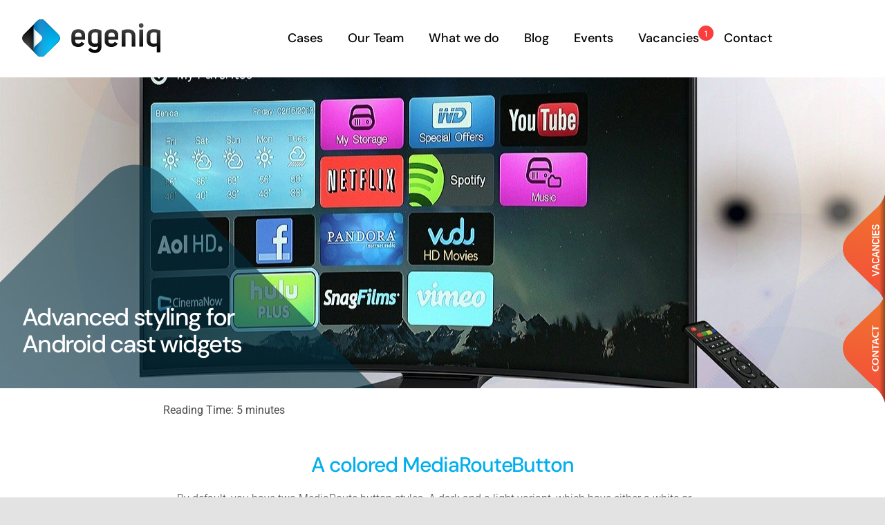

--- FILE ---
content_type: text/html; charset=UTF-8
request_url: https://egeniq.com/blog/advanced-styling-for-android-cast-widgets/
body_size: 20554
content:
<!DOCTYPE html>
<html class="avada-html-layout-wide avada-html-header-position-top avada-is-100-percent-template" lang="en-US">
<head>
	<meta http-equiv="X-UA-Compatible" content="IE=edge" />
	<meta http-equiv="Content-Type" content="text/html; charset=utf-8"/>
	<meta name="viewport" content="width=device-width, initial-scale=1" />
	<meta name='robots' content='index, follow, max-image-preview:large, max-snippet:-1, max-video-preview:-1' />

	<!-- This site is optimized with the Yoast SEO plugin v26.7 - https://yoast.com/wordpress/plugins/seo/ -->
	<title>Advanced styling for Android cast widgets - Egeniq</title>
	<meta name="description" content="How to: Advanced styling for Android cast widgets, like hiding the cast button when there is no device. Read more in our interesting blog!" />
	<link rel="canonical" href="https://egeniq.com/blog/advanced-styling-for-android-cast-widgets/" />
	<meta property="og:locale" content="en_US" />
	<meta property="og:type" content="article" />
	<meta property="og:title" content="Advanced styling for Android cast widgets - Egeniq" />
	<meta property="og:description" content="How to: Advanced styling for Android cast widgets, like hiding the cast button when there is no device. Read more in our interesting blog!" />
	<meta property="og:url" content="https://egeniq.com/blog/advanced-styling-for-android-cast-widgets/" />
	<meta property="og:site_name" content="Egeniq" />
	<meta property="article:publisher" content="https://www.facebook.com/egeniq/" />
	<meta property="article:published_time" content="2020-05-25T08:24:16+00:00" />
	<meta property="article:modified_time" content="2023-11-29T14:11:43+00:00" />
	<meta property="og:image" content="https://egeniq.com/wp-content/uploads/2022/08/advanced_styling_for_android_cast_widgets.jpeg" />
	<meta property="og:image:width" content="1280" />
	<meta property="og:image:height" content="853" />
	<meta property="og:image:type" content="image/jpeg" />
	<meta name="author" content="admin" />
	<meta name="twitter:card" content="summary_large_image" />
	<meta name="twitter:creator" content="@egeniq" />
	<meta name="twitter:site" content="@egeniq" />
	<meta name="twitter:label1" content="Written by" />
	<meta name="twitter:data1" content="admin" />
	<meta name="twitter:label2" content="Est. reading time" />
	<meta name="twitter:data2" content="6 minutes" />
	<script type="application/ld+json" class="yoast-schema-graph">{"@context":"https://schema.org","@graph":[{"@type":"Article","@id":"https://egeniq.com/blog/advanced-styling-for-android-cast-widgets/#article","isPartOf":{"@id":"https://egeniq.com/blog/advanced-styling-for-android-cast-widgets/"},"author":{"name":"admin","@id":"https://egeniq.com/#/schema/person/0464ae82d176b731a45dc8a92a5961e1"},"headline":"Advanced styling for Android cast widgets","datePublished":"2020-05-25T08:24:16+00:00","dateModified":"2023-11-29T14:11:43+00:00","mainEntityOfPage":{"@id":"https://egeniq.com/blog/advanced-styling-for-android-cast-widgets/"},"wordCount":2533,"commentCount":0,"publisher":{"@id":"https://egeniq.com/#organization"},"image":{"@id":"https://egeniq.com/blog/advanced-styling-for-android-cast-widgets/#primaryimage"},"thumbnailUrl":"https://egeniq.com/wp-content/uploads/2022/08/advanced_styling_for_android_cast_widgets.jpeg","articleSection":["Blog"],"inLanguage":"en-US","potentialAction":[{"@type":"CommentAction","name":"Comment","target":["https://egeniq.com/blog/advanced-styling-for-android-cast-widgets/#respond"]}]},{"@type":"WebPage","@id":"https://egeniq.com/blog/advanced-styling-for-android-cast-widgets/","url":"https://egeniq.com/blog/advanced-styling-for-android-cast-widgets/","name":"Advanced styling for Android cast widgets - Egeniq","isPartOf":{"@id":"https://egeniq.com/#website"},"primaryImageOfPage":{"@id":"https://egeniq.com/blog/advanced-styling-for-android-cast-widgets/#primaryimage"},"image":{"@id":"https://egeniq.com/blog/advanced-styling-for-android-cast-widgets/#primaryimage"},"thumbnailUrl":"https://egeniq.com/wp-content/uploads/2022/08/advanced_styling_for_android_cast_widgets.jpeg","datePublished":"2020-05-25T08:24:16+00:00","dateModified":"2023-11-29T14:11:43+00:00","description":"How to: Advanced styling for Android cast widgets, like hiding the cast button when there is no device. Read more in our interesting blog!","breadcrumb":{"@id":"https://egeniq.com/blog/advanced-styling-for-android-cast-widgets/#breadcrumb"},"inLanguage":"en-US","potentialAction":[{"@type":"ReadAction","target":["https://egeniq.com/blog/advanced-styling-for-android-cast-widgets/"]}]},{"@type":"ImageObject","inLanguage":"en-US","@id":"https://egeniq.com/blog/advanced-styling-for-android-cast-widgets/#primaryimage","url":"https://egeniq.com/wp-content/uploads/2022/08/advanced_styling_for_android_cast_widgets.jpeg","contentUrl":"https://egeniq.com/wp-content/uploads/2022/08/advanced_styling_for_android_cast_widgets.jpeg","width":1280,"height":853,"caption":"Advanced styling for Android cast widgets"},{"@type":"BreadcrumbList","@id":"https://egeniq.com/blog/advanced-styling-for-android-cast-widgets/#breadcrumb","itemListElement":[{"@type":"ListItem","position":1,"name":"Home","item":"https://egeniq.com/"},{"@type":"ListItem","position":2,"name":"Advanced styling for Android cast widgets"}]},{"@type":"WebSite","@id":"https://egeniq.com/#website","url":"https://egeniq.com/","name":"Egeniq","description":"Smart apps. For every platform or device. Tailor-made for you.","publisher":{"@id":"https://egeniq.com/#organization"},"potentialAction":[{"@type":"SearchAction","target":{"@type":"EntryPoint","urlTemplate":"https://egeniq.com/?s={search_term_string}"},"query-input":{"@type":"PropertyValueSpecification","valueRequired":true,"valueName":"search_term_string"}}],"inLanguage":"en-US"},{"@type":"Organization","@id":"https://egeniq.com/#organization","name":"Egeniq","url":"https://egeniq.com/","logo":{"@type":"ImageObject","inLanguage":"en-US","@id":"https://egeniq.com/#/schema/logo/image/","url":"https://egeniq.com/wp-content/uploads/2022/06/egeniq_logo.svg","contentUrl":"https://egeniq.com/wp-content/uploads/2022/06/egeniq_logo.svg","width":645,"height":176,"caption":"Egeniq"},"image":{"@id":"https://egeniq.com/#/schema/logo/image/"},"sameAs":["https://www.facebook.com/egeniq/","https://x.com/egeniq","https://www.instagram.com/egeniq/","https://www.linkedin.com/company/egeniq","https://www.youtube.com/egeniq"]},{"@type":"Person","@id":"https://egeniq.com/#/schema/person/0464ae82d176b731a45dc8a92a5961e1","name":"admin","description":"*What* A short description *Why* Why is this task required *In Scope* What is in scope * item1 * item2 *Out of Scope* What is out of scope * item1 * item 2 *Testing Notes* Any testing notes *Tech Notes*","url":"https://egeniq.com/blog/author/admin/"}]}</script>
	<!-- / Yoast SEO plugin. -->


<link rel="alternate" type="application/rss+xml" title="Egeniq &raquo; Feed" href="https://egeniq.com/feed/" />
<link rel="alternate" type="application/rss+xml" title="Egeniq &raquo; Comments Feed" href="https://egeniq.com/comments/feed/" />
		
		
		
				<link rel="alternate" title="oEmbed (JSON)" type="application/json+oembed" href="https://egeniq.com/wp-json/oembed/1.0/embed?url=https%3A%2F%2Fegeniq.com%2Fblog%2Fadvanced-styling-for-android-cast-widgets%2F" />
<link rel="alternate" title="oEmbed (XML)" type="text/xml+oembed" href="https://egeniq.com/wp-json/oembed/1.0/embed?url=https%3A%2F%2Fegeniq.com%2Fblog%2Fadvanced-styling-for-android-cast-widgets%2F&#038;format=xml" />
<style id='wp-img-auto-sizes-contain-inline-css' type='text/css'>
img:is([sizes=auto i],[sizes^="auto," i]){contain-intrinsic-size:3000px 1500px}
/*# sourceURL=wp-img-auto-sizes-contain-inline-css */
</style>
<link rel='stylesheet' id='wpml-menu-item-0-css' href='https://egeniq.com/wp-content/plugins/sitepress-multilingual-cms/templates/language-switchers/menu-item/style.min.css?ver=1' type='text/css' media='all' />
<link rel='stylesheet' id='child-style-css' href='https://egeniq.com/wp-content/themes/Avada-Child-Theme/style.css?ver=6.9' type='text/css' media='all' />
<link rel='stylesheet' id='fusion-dynamic-css-css' href='https://egeniq.com/wp-content/uploads/fusion-styles/b87df7c40cd09f3d3dad70ebdde35900.min.css?ver=3.14.2' type='text/css' media='all' />
<link rel='stylesheet' id='avada-fullwidth-md-css' href='https://egeniq.com/wp-content/plugins/fusion-builder/assets/css/media/fullwidth-md.min.css?ver=3.14' type='text/css' media='only screen and (max-width: 1024px)' />
<link rel='stylesheet' id='avada-fullwidth-sm-css' href='https://egeniq.com/wp-content/plugins/fusion-builder/assets/css/media/fullwidth-sm.min.css?ver=3.14' type='text/css' media='only screen and (max-width: 640px)' />
<link rel='stylesheet' id='avada-icon-md-css' href='https://egeniq.com/wp-content/plugins/fusion-builder/assets/css/media/icon-md.min.css?ver=3.14' type='text/css' media='only screen and (max-width: 1024px)' />
<link rel='stylesheet' id='avada-icon-sm-css' href='https://egeniq.com/wp-content/plugins/fusion-builder/assets/css/media/icon-sm.min.css?ver=3.14' type='text/css' media='only screen and (max-width: 640px)' />
<link rel='stylesheet' id='avada-grid-md-css' href='https://egeniq.com/wp-content/plugins/fusion-builder/assets/css/media/grid-md.min.css?ver=7.14.2' type='text/css' media='only screen and (max-width: 1024px)' />
<link rel='stylesheet' id='avada-grid-sm-css' href='https://egeniq.com/wp-content/plugins/fusion-builder/assets/css/media/grid-sm.min.css?ver=7.14.2' type='text/css' media='only screen and (max-width: 640px)' />
<link rel='stylesheet' id='avada-image-md-css' href='https://egeniq.com/wp-content/plugins/fusion-builder/assets/css/media/image-md.min.css?ver=7.14.2' type='text/css' media='only screen and (max-width: 1024px)' />
<link rel='stylesheet' id='avada-image-sm-css' href='https://egeniq.com/wp-content/plugins/fusion-builder/assets/css/media/image-sm.min.css?ver=7.14.2' type='text/css' media='only screen and (max-width: 640px)' />
<link rel='stylesheet' id='avada-person-md-css' href='https://egeniq.com/wp-content/plugins/fusion-builder/assets/css/media/person-md.min.css?ver=7.14.2' type='text/css' media='only screen and (max-width: 1024px)' />
<link rel='stylesheet' id='avada-person-sm-css' href='https://egeniq.com/wp-content/plugins/fusion-builder/assets/css/media/person-sm.min.css?ver=7.14.2' type='text/css' media='only screen and (max-width: 640px)' />
<link rel='stylesheet' id='avada-section-separator-md-css' href='https://egeniq.com/wp-content/plugins/fusion-builder/assets/css/media/section-separator-md.min.css?ver=3.14' type='text/css' media='only screen and (max-width: 1024px)' />
<link rel='stylesheet' id='avada-section-separator-sm-css' href='https://egeniq.com/wp-content/plugins/fusion-builder/assets/css/media/section-separator-sm.min.css?ver=3.14' type='text/css' media='only screen and (max-width: 640px)' />
<link rel='stylesheet' id='avada-social-sharing-md-css' href='https://egeniq.com/wp-content/plugins/fusion-builder/assets/css/media/social-sharing-md.min.css?ver=7.14.2' type='text/css' media='only screen and (max-width: 1024px)' />
<link rel='stylesheet' id='avada-social-sharing-sm-css' href='https://egeniq.com/wp-content/plugins/fusion-builder/assets/css/media/social-sharing-sm.min.css?ver=7.14.2' type='text/css' media='only screen and (max-width: 640px)' />
<link rel='stylesheet' id='avada-social-links-md-css' href='https://egeniq.com/wp-content/plugins/fusion-builder/assets/css/media/social-links-md.min.css?ver=7.14.2' type='text/css' media='only screen and (max-width: 1024px)' />
<link rel='stylesheet' id='avada-social-links-sm-css' href='https://egeniq.com/wp-content/plugins/fusion-builder/assets/css/media/social-links-sm.min.css?ver=7.14.2' type='text/css' media='only screen and (max-width: 640px)' />
<link rel='stylesheet' id='avada-tabs-lg-min-css' href='https://egeniq.com/wp-content/plugins/fusion-builder/assets/css/media/tabs-lg-min.min.css?ver=7.14.2' type='text/css' media='only screen and (min-width: 1024px)' />
<link rel='stylesheet' id='avada-tabs-lg-max-css' href='https://egeniq.com/wp-content/plugins/fusion-builder/assets/css/media/tabs-lg-max.min.css?ver=7.14.2' type='text/css' media='only screen and (max-width: 1024px)' />
<link rel='stylesheet' id='avada-tabs-md-css' href='https://egeniq.com/wp-content/plugins/fusion-builder/assets/css/media/tabs-md.min.css?ver=7.14.2' type='text/css' media='only screen and (max-width: 1024px)' />
<link rel='stylesheet' id='avada-tabs-sm-css' href='https://egeniq.com/wp-content/plugins/fusion-builder/assets/css/media/tabs-sm.min.css?ver=7.14.2' type='text/css' media='only screen and (max-width: 640px)' />
<link rel='stylesheet' id='awb-text-md-css' href='https://egeniq.com/wp-content/plugins/fusion-builder/assets/css/media/text-md.min.css?ver=3.14' type='text/css' media='only screen and (max-width: 1024px)' />
<link rel='stylesheet' id='awb-text-sm-css' href='https://egeniq.com/wp-content/plugins/fusion-builder/assets/css/media/text-sm.min.css?ver=3.14' type='text/css' media='only screen and (max-width: 640px)' />
<link rel='stylesheet' id='awb-title-md-css' href='https://egeniq.com/wp-content/plugins/fusion-builder/assets/css/media/title-md.min.css?ver=3.14' type='text/css' media='only screen and (max-width: 1024px)' />
<link rel='stylesheet' id='awb-title-sm-css' href='https://egeniq.com/wp-content/plugins/fusion-builder/assets/css/media/title-sm.min.css?ver=3.14' type='text/css' media='only screen and (max-width: 640px)' />
<link rel='stylesheet' id='awb-post-card-image-sm-css' href='https://egeniq.com/wp-content/plugins/fusion-builder/assets/css/media/post-card-image-sm.min.css?ver=3.14' type='text/css' media='only screen and (max-width: 640px)' />
<link rel='stylesheet' id='awb-meta-md-css' href='https://egeniq.com/wp-content/plugins/fusion-builder/assets/css/media/meta-md.min.css?ver=7.14.2' type='text/css' media='only screen and (max-width: 1024px)' />
<link rel='stylesheet' id='awb-meta-sm-css' href='https://egeniq.com/wp-content/plugins/fusion-builder/assets/css/media/meta-sm.min.css?ver=7.14.2' type='text/css' media='only screen and (max-width: 640px)' />
<link rel='stylesheet' id='awb-layout-colums-md-css' href='https://egeniq.com/wp-content/plugins/fusion-builder/assets/css/media/layout-columns-md.min.css?ver=3.14' type='text/css' media='only screen and (max-width: 1024px)' />
<link rel='stylesheet' id='awb-layout-colums-sm-css' href='https://egeniq.com/wp-content/plugins/fusion-builder/assets/css/media/layout-columns-sm.min.css?ver=3.14' type='text/css' media='only screen and (max-width: 640px)' />
<link rel='stylesheet' id='avada-max-1c-css' href='https://egeniq.com/wp-content/themes/Avada/assets/css/media/max-1c.min.css?ver=7.14.2' type='text/css' media='only screen and (max-width: 644px)' />
<link rel='stylesheet' id='avada-max-2c-css' href='https://egeniq.com/wp-content/themes/Avada/assets/css/media/max-2c.min.css?ver=7.14.2' type='text/css' media='only screen and (max-width: 720px)' />
<link rel='stylesheet' id='avada-min-2c-max-3c-css' href='https://egeniq.com/wp-content/themes/Avada/assets/css/media/min-2c-max-3c.min.css?ver=7.14.2' type='text/css' media='only screen and (min-width: 720px) and (max-width: 796px)' />
<link rel='stylesheet' id='avada-min-3c-max-4c-css' href='https://egeniq.com/wp-content/themes/Avada/assets/css/media/min-3c-max-4c.min.css?ver=7.14.2' type='text/css' media='only screen and (min-width: 796px) and (max-width: 872px)' />
<link rel='stylesheet' id='avada-min-4c-max-5c-css' href='https://egeniq.com/wp-content/themes/Avada/assets/css/media/min-4c-max-5c.min.css?ver=7.14.2' type='text/css' media='only screen and (min-width: 872px) and (max-width: 948px)' />
<link rel='stylesheet' id='avada-min-5c-max-6c-css' href='https://egeniq.com/wp-content/themes/Avada/assets/css/media/min-5c-max-6c.min.css?ver=7.14.2' type='text/css' media='only screen and (min-width: 948px) and (max-width: 1024px)' />
<link rel='stylesheet' id='avada-min-shbp-css' href='https://egeniq.com/wp-content/themes/Avada/assets/css/media/min-shbp.min.css?ver=7.14.2' type='text/css' media='only screen and (min-width: 1025px)' />
<link rel='stylesheet' id='avada-max-shbp-css' href='https://egeniq.com/wp-content/themes/Avada/assets/css/media/max-shbp.min.css?ver=7.14.2' type='text/css' media='only screen and (max-width: 1024px)' />
<link rel='stylesheet' id='avada-max-sh-shbp-css' href='https://egeniq.com/wp-content/themes/Avada/assets/css/media/max-sh-shbp.min.css?ver=7.14.2' type='text/css' media='only screen and (max-width: 1024px)' />
<link rel='stylesheet' id='avada-min-768-max-1024-p-css' href='https://egeniq.com/wp-content/themes/Avada/assets/css/media/min-768-max-1024-p.min.css?ver=7.14.2' type='text/css' media='only screen and (min-device-width: 768px) and (max-device-width: 1024px) and (orientation: portrait)' />
<link rel='stylesheet' id='avada-min-768-max-1024-l-css' href='https://egeniq.com/wp-content/themes/Avada/assets/css/media/min-768-max-1024-l.min.css?ver=7.14.2' type='text/css' media='only screen and (min-device-width: 768px) and (max-device-width: 1024px) and (orientation: landscape)' />
<link rel='stylesheet' id='avada-max-sh-cbp-css' href='https://egeniq.com/wp-content/themes/Avada/assets/css/media/max-sh-cbp.min.css?ver=7.14.2' type='text/css' media='only screen and (max-width: 1024px)' />
<link rel='stylesheet' id='avada-max-sh-sbp-css' href='https://egeniq.com/wp-content/themes/Avada/assets/css/media/max-sh-sbp.min.css?ver=7.14.2' type='text/css' media='only screen and (max-width: 1024px)' />
<link rel='stylesheet' id='avada-max-sh-640-css' href='https://egeniq.com/wp-content/themes/Avada/assets/css/media/max-sh-640.min.css?ver=7.14.2' type='text/css' media='only screen and (max-width: 640px)' />
<link rel='stylesheet' id='avada-max-shbp-18-css' href='https://egeniq.com/wp-content/themes/Avada/assets/css/media/max-shbp-18.min.css?ver=7.14.2' type='text/css' media='only screen and (max-width: 1006px)' />
<link rel='stylesheet' id='avada-max-shbp-32-css' href='https://egeniq.com/wp-content/themes/Avada/assets/css/media/max-shbp-32.min.css?ver=7.14.2' type='text/css' media='only screen and (max-width: 992px)' />
<link rel='stylesheet' id='avada-min-sh-cbp-css' href='https://egeniq.com/wp-content/themes/Avada/assets/css/media/min-sh-cbp.min.css?ver=7.14.2' type='text/css' media='only screen and (min-width: 1024px)' />
<link rel='stylesheet' id='avada-max-640-css' href='https://egeniq.com/wp-content/themes/Avada/assets/css/media/max-640.min.css?ver=7.14.2' type='text/css' media='only screen and (max-device-width: 640px)' />
<link rel='stylesheet' id='avada-max-main-css' href='https://egeniq.com/wp-content/themes/Avada/assets/css/media/max-main.min.css?ver=7.14.2' type='text/css' media='only screen and (max-width: 1024px)' />
<link rel='stylesheet' id='avada-max-cbp-css' href='https://egeniq.com/wp-content/themes/Avada/assets/css/media/max-cbp.min.css?ver=7.14.2' type='text/css' media='only screen and (max-width: 1024px)' />
<link rel='stylesheet' id='fb-max-sh-cbp-css' href='https://egeniq.com/wp-content/plugins/fusion-builder/assets/css/media/max-sh-cbp.min.css?ver=3.14' type='text/css' media='only screen and (max-width: 1024px)' />
<link rel='stylesheet' id='fb-min-768-max-1024-p-css' href='https://egeniq.com/wp-content/plugins/fusion-builder/assets/css/media/min-768-max-1024-p.min.css?ver=3.14' type='text/css' media='only screen and (min-device-width: 768px) and (max-device-width: 1024px) and (orientation: portrait)' />
<link rel='stylesheet' id='fb-max-640-css' href='https://egeniq.com/wp-content/plugins/fusion-builder/assets/css/media/max-640.min.css?ver=3.14' type='text/css' media='only screen and (max-device-width: 640px)' />
<link rel='stylesheet' id='fb-max-1c-css' href='https://egeniq.com/wp-content/plugins/fusion-builder/assets/css/media/max-1c.css?ver=3.14' type='text/css' media='only screen and (max-width: 644px)' />
<link rel='stylesheet' id='fb-max-2c-css' href='https://egeniq.com/wp-content/plugins/fusion-builder/assets/css/media/max-2c.css?ver=3.14' type='text/css' media='only screen and (max-width: 720px)' />
<link rel='stylesheet' id='fb-min-2c-max-3c-css' href='https://egeniq.com/wp-content/plugins/fusion-builder/assets/css/media/min-2c-max-3c.css?ver=3.14' type='text/css' media='only screen and (min-width: 720px) and (max-width: 796px)' />
<link rel='stylesheet' id='fb-min-3c-max-4c-css' href='https://egeniq.com/wp-content/plugins/fusion-builder/assets/css/media/min-3c-max-4c.css?ver=3.14' type='text/css' media='only screen and (min-width: 796px) and (max-width: 872px)' />
<link rel='stylesheet' id='fb-min-4c-max-5c-css' href='https://egeniq.com/wp-content/plugins/fusion-builder/assets/css/media/min-4c-max-5c.css?ver=3.14' type='text/css' media='only screen and (min-width: 872px) and (max-width: 948px)' />
<link rel='stylesheet' id='fb-min-5c-max-6c-css' href='https://egeniq.com/wp-content/plugins/fusion-builder/assets/css/media/min-5c-max-6c.css?ver=3.14' type='text/css' media='only screen and (min-width: 948px) and (max-width: 1024px)' />
<link rel='stylesheet' id='avada-off-canvas-md-css' href='https://egeniq.com/wp-content/plugins/fusion-builder/assets/css/media/off-canvas-md.min.css?ver=7.14.2' type='text/css' media='only screen and (max-width: 1024px)' />
<link rel='stylesheet' id='avada-off-canvas-sm-css' href='https://egeniq.com/wp-content/plugins/fusion-builder/assets/css/media/off-canvas-sm.min.css?ver=7.14.2' type='text/css' media='only screen and (max-width: 640px)' />
<script type="text/javascript" id="wpml-cookie-js-extra">
/* <![CDATA[ */
var wpml_cookies = {"wp-wpml_current_language":{"value":"en","expires":1,"path":"/"}};
var wpml_cookies = {"wp-wpml_current_language":{"value":"en","expires":1,"path":"/"}};
//# sourceURL=wpml-cookie-js-extra
/* ]]> */
</script>
<script type="text/javascript" src="https://egeniq.com/wp-content/plugins/sitepress-multilingual-cms/res/js/cookies/language-cookie.js?ver=486900" id="wpml-cookie-js" defer="defer" data-wp-strategy="defer"></script>
<script type="text/javascript" src="https://egeniq.com/wp-includes/js/jquery/jquery.min.js?ver=3.7.1" id="jquery-core-js"></script>
<script type="text/javascript" id="wpml-xdomain-data-js-extra">
/* <![CDATA[ */
var wpml_xdomain_data = {"css_selector":"wpml-ls-item","ajax_url":"https://egeniq.com/wp-admin/admin-ajax.php","current_lang":"en","_nonce":"c21a25b4c5"};
//# sourceURL=wpml-xdomain-data-js-extra
/* ]]> */
</script>
<script type="text/javascript" src="https://egeniq.com/wp-content/plugins/sitepress-multilingual-cms/res/js/xdomain-data.js?ver=486900" id="wpml-xdomain-data-js" defer="defer" data-wp-strategy="defer"></script>
<link rel="https://api.w.org/" href="https://egeniq.com/wp-json/" /><link rel="alternate" title="JSON" type="application/json" href="https://egeniq.com/wp-json/wp/v2/posts/4651" /><link rel="EditURI" type="application/rsd+xml" title="RSD" href="https://egeniq.com/xmlrpc.php?rsd" />

<link rel='shortlink' href='https://egeniq.com/?p=4651' />
<meta name="generator" content="WPML ver:4.8.6 stt:37,1;" />
<link rel="preload" href="https://egeniq.com/wp-content/themes/Avada/includes/lib/assets/fonts/icomoon/awb-icons.woff" as="font" type="font/woff" crossorigin><link rel="preload" href="//egeniq.com/wp-content/themes/Avada/includes/lib/assets/fonts/fontawesome/webfonts/fa-brands-400.woff2" as="font" type="font/woff2" crossorigin><link rel="preload" href="//egeniq.com/wp-content/themes/Avada/includes/lib/assets/fonts/fontawesome/webfonts/fa-regular-400.woff2" as="font" type="font/woff2" crossorigin><link rel="preload" href="//egeniq.com/wp-content/themes/Avada/includes/lib/assets/fonts/fontawesome/webfonts/fa-solid-900.woff2" as="font" type="font/woff2" crossorigin><link rel="preload" href="https://egeniq.com/wp-content/uploads/fusion-icons/Marketing-Bold-v1.5/fonts/Marketing-Bold.ttf?x1m7hf" as="font" type="font/ttf" crossorigin><link rel="preload" href="https://egeniq.com/wp-content/uploads/fusion-gfonts/rP2tp2ywxg089UriI5-g4vlH9VoD8CmcqZG40F9JadbnoEwAkJxRSW32.woff2" as="font" type="font/woff2" crossorigin><link rel="preload" href="https://egeniq.com/wp-content/uploads/fusion-gfonts/KFO7CnqEu92Fr1ME7kSn66aGLdTylUAMa3yUBA.woff2" as="font" type="font/woff2" crossorigin><style type="text/css" id="css-fb-visibility">@media screen and (max-width: 640px){.fusion-no-small-visibility{display:none !important;}body .sm-text-align-center{text-align:center !important;}body .sm-text-align-left{text-align:left !important;}body .sm-text-align-right{text-align:right !important;}body .sm-text-align-justify{text-align:justify !important;}body .sm-flex-align-center{justify-content:center !important;}body .sm-flex-align-flex-start{justify-content:flex-start !important;}body .sm-flex-align-flex-end{justify-content:flex-end !important;}body .sm-mx-auto{margin-left:auto !important;margin-right:auto !important;}body .sm-ml-auto{margin-left:auto !important;}body .sm-mr-auto{margin-right:auto !important;}body .fusion-absolute-position-small{position:absolute;top:auto;width:100%;}.awb-sticky.awb-sticky-small{ position: sticky; top: var(--awb-sticky-offset,0); }}@media screen and (min-width: 641px) and (max-width: 1024px){.fusion-no-medium-visibility{display:none !important;}body .md-text-align-center{text-align:center !important;}body .md-text-align-left{text-align:left !important;}body .md-text-align-right{text-align:right !important;}body .md-text-align-justify{text-align:justify !important;}body .md-flex-align-center{justify-content:center !important;}body .md-flex-align-flex-start{justify-content:flex-start !important;}body .md-flex-align-flex-end{justify-content:flex-end !important;}body .md-mx-auto{margin-left:auto !important;margin-right:auto !important;}body .md-ml-auto{margin-left:auto !important;}body .md-mr-auto{margin-right:auto !important;}body .fusion-absolute-position-medium{position:absolute;top:auto;width:100%;}.awb-sticky.awb-sticky-medium{ position: sticky; top: var(--awb-sticky-offset,0); }}@media screen and (min-width: 1025px){.fusion-no-large-visibility{display:none !important;}body .lg-text-align-center{text-align:center !important;}body .lg-text-align-left{text-align:left !important;}body .lg-text-align-right{text-align:right !important;}body .lg-text-align-justify{text-align:justify !important;}body .lg-flex-align-center{justify-content:center !important;}body .lg-flex-align-flex-start{justify-content:flex-start !important;}body .lg-flex-align-flex-end{justify-content:flex-end !important;}body .lg-mx-auto{margin-left:auto !important;margin-right:auto !important;}body .lg-ml-auto{margin-left:auto !important;}body .lg-mr-auto{margin-right:auto !important;}body .fusion-absolute-position-large{position:absolute;top:auto;width:100%;}.awb-sticky.awb-sticky-large{ position: sticky; top: var(--awb-sticky-offset,0); }}</style><style type="text/css">.recentcomments a{display:inline !important;padding:0 !important;margin:0 !important;}</style><link rel="icon" href="https://egeniq.com/wp-content/uploads/2022/06/egeniq-fav-66x66.png" sizes="32x32" />
<link rel="icon" href="https://egeniq.com/wp-content/uploads/2022/06/egeniq-fav.png" sizes="192x192" />
<link rel="apple-touch-icon" href="https://egeniq.com/wp-content/uploads/2022/06/egeniq-fav.png" />
<meta name="msapplication-TileImage" content="https://egeniq.com/wp-content/uploads/2022/06/egeniq-fav.png" />
		<script type="text/javascript">
			var doc = document.documentElement;
			doc.setAttribute( 'data-useragent', navigator.userAgent );
		</script>
		<!-- Google Tag Manager -->
<script>(function(w,d,s,l,i){w[l]=w[l]||[];w[l].push({'gtm.start':
new Date().getTime(),event:'gtm.js'});var f=d.getElementsByTagName(s)[0],
j=d.createElement(s),dl=l!='dataLayer'?'&l='+l:'';j.async=true;j.src=
'https://www.googletagmanager.com/gtm.js?id='+i+dl;f.parentNode.insertBefore(j,f);
})(window,document,'script','dataLayer','GTM-PGHFQD6');</script>
<!-- End Google Tag Manager -->
	<script>
jQuery(document).ready(function($) {
	$( "<div class='holder'><div class='window'></div></div>" ).appendTo( ".egeniq-vorm" );
});    
</script><link rel="author" href="humans.txt" />	
<style id='global-styles-inline-css' type='text/css'>
:root{--wp--preset--aspect-ratio--square: 1;--wp--preset--aspect-ratio--4-3: 4/3;--wp--preset--aspect-ratio--3-4: 3/4;--wp--preset--aspect-ratio--3-2: 3/2;--wp--preset--aspect-ratio--2-3: 2/3;--wp--preset--aspect-ratio--16-9: 16/9;--wp--preset--aspect-ratio--9-16: 9/16;--wp--preset--color--black: #000000;--wp--preset--color--cyan-bluish-gray: #abb8c3;--wp--preset--color--white: #ffffff;--wp--preset--color--pale-pink: #f78da7;--wp--preset--color--vivid-red: #cf2e2e;--wp--preset--color--luminous-vivid-orange: #ff6900;--wp--preset--color--luminous-vivid-amber: #fcb900;--wp--preset--color--light-green-cyan: #7bdcb5;--wp--preset--color--vivid-green-cyan: #00d084;--wp--preset--color--pale-cyan-blue: #8ed1fc;--wp--preset--color--vivid-cyan-blue: #0693e3;--wp--preset--color--vivid-purple: #9b51e0;--wp--preset--color--awb-color-1: #ffffff;--wp--preset--color--awb-color-2: #e1e1e1;--wp--preset--color--awb-color-3: #f8cc23;--wp--preset--color--awb-color-4: #f1712f;--wp--preset--color--awb-color-5: #f34c3a;--wp--preset--color--awb-color-6: #4a4a4a;--wp--preset--color--awb-color-7: #00aeed;--wp--preset--color--awb-color-8: #000000;--wp--preset--color--awb-color-custom-1: #008ed2;--wp--preset--color--awb-color-custom-2: #e5f8ff;--wp--preset--color--awb-color-custom-3: #3c3c3d;--wp--preset--gradient--vivid-cyan-blue-to-vivid-purple: linear-gradient(135deg,rgb(6,147,227) 0%,rgb(155,81,224) 100%);--wp--preset--gradient--light-green-cyan-to-vivid-green-cyan: linear-gradient(135deg,rgb(122,220,180) 0%,rgb(0,208,130) 100%);--wp--preset--gradient--luminous-vivid-amber-to-luminous-vivid-orange: linear-gradient(135deg,rgb(252,185,0) 0%,rgb(255,105,0) 100%);--wp--preset--gradient--luminous-vivid-orange-to-vivid-red: linear-gradient(135deg,rgb(255,105,0) 0%,rgb(207,46,46) 100%);--wp--preset--gradient--very-light-gray-to-cyan-bluish-gray: linear-gradient(135deg,rgb(238,238,238) 0%,rgb(169,184,195) 100%);--wp--preset--gradient--cool-to-warm-spectrum: linear-gradient(135deg,rgb(74,234,220) 0%,rgb(151,120,209) 20%,rgb(207,42,186) 40%,rgb(238,44,130) 60%,rgb(251,105,98) 80%,rgb(254,248,76) 100%);--wp--preset--gradient--blush-light-purple: linear-gradient(135deg,rgb(255,206,236) 0%,rgb(152,150,240) 100%);--wp--preset--gradient--blush-bordeaux: linear-gradient(135deg,rgb(254,205,165) 0%,rgb(254,45,45) 50%,rgb(107,0,62) 100%);--wp--preset--gradient--luminous-dusk: linear-gradient(135deg,rgb(255,203,112) 0%,rgb(199,81,192) 50%,rgb(65,88,208) 100%);--wp--preset--gradient--pale-ocean: linear-gradient(135deg,rgb(255,245,203) 0%,rgb(182,227,212) 50%,rgb(51,167,181) 100%);--wp--preset--gradient--electric-grass: linear-gradient(135deg,rgb(202,248,128) 0%,rgb(113,206,126) 100%);--wp--preset--gradient--midnight: linear-gradient(135deg,rgb(2,3,129) 0%,rgb(40,116,252) 100%);--wp--preset--font-size--small: 12px;--wp--preset--font-size--medium: 20px;--wp--preset--font-size--large: 24px;--wp--preset--font-size--x-large: 42px;--wp--preset--font-size--normal: 16px;--wp--preset--font-size--xlarge: 32px;--wp--preset--font-size--huge: 48px;--wp--preset--spacing--20: 0.44rem;--wp--preset--spacing--30: 0.67rem;--wp--preset--spacing--40: 1rem;--wp--preset--spacing--50: 1.5rem;--wp--preset--spacing--60: 2.25rem;--wp--preset--spacing--70: 3.38rem;--wp--preset--spacing--80: 5.06rem;--wp--preset--shadow--natural: 6px 6px 9px rgba(0, 0, 0, 0.2);--wp--preset--shadow--deep: 12px 12px 50px rgba(0, 0, 0, 0.4);--wp--preset--shadow--sharp: 6px 6px 0px rgba(0, 0, 0, 0.2);--wp--preset--shadow--outlined: 6px 6px 0px -3px rgb(255, 255, 255), 6px 6px rgb(0, 0, 0);--wp--preset--shadow--crisp: 6px 6px 0px rgb(0, 0, 0);}:where(.is-layout-flex){gap: 0.5em;}:where(.is-layout-grid){gap: 0.5em;}body .is-layout-flex{display: flex;}.is-layout-flex{flex-wrap: wrap;align-items: center;}.is-layout-flex > :is(*, div){margin: 0;}body .is-layout-grid{display: grid;}.is-layout-grid > :is(*, div){margin: 0;}:where(.wp-block-columns.is-layout-flex){gap: 2em;}:where(.wp-block-columns.is-layout-grid){gap: 2em;}:where(.wp-block-post-template.is-layout-flex){gap: 1.25em;}:where(.wp-block-post-template.is-layout-grid){gap: 1.25em;}.has-black-color{color: var(--wp--preset--color--black) !important;}.has-cyan-bluish-gray-color{color: var(--wp--preset--color--cyan-bluish-gray) !important;}.has-white-color{color: var(--wp--preset--color--white) !important;}.has-pale-pink-color{color: var(--wp--preset--color--pale-pink) !important;}.has-vivid-red-color{color: var(--wp--preset--color--vivid-red) !important;}.has-luminous-vivid-orange-color{color: var(--wp--preset--color--luminous-vivid-orange) !important;}.has-luminous-vivid-amber-color{color: var(--wp--preset--color--luminous-vivid-amber) !important;}.has-light-green-cyan-color{color: var(--wp--preset--color--light-green-cyan) !important;}.has-vivid-green-cyan-color{color: var(--wp--preset--color--vivid-green-cyan) !important;}.has-pale-cyan-blue-color{color: var(--wp--preset--color--pale-cyan-blue) !important;}.has-vivid-cyan-blue-color{color: var(--wp--preset--color--vivid-cyan-blue) !important;}.has-vivid-purple-color{color: var(--wp--preset--color--vivid-purple) !important;}.has-black-background-color{background-color: var(--wp--preset--color--black) !important;}.has-cyan-bluish-gray-background-color{background-color: var(--wp--preset--color--cyan-bluish-gray) !important;}.has-white-background-color{background-color: var(--wp--preset--color--white) !important;}.has-pale-pink-background-color{background-color: var(--wp--preset--color--pale-pink) !important;}.has-vivid-red-background-color{background-color: var(--wp--preset--color--vivid-red) !important;}.has-luminous-vivid-orange-background-color{background-color: var(--wp--preset--color--luminous-vivid-orange) !important;}.has-luminous-vivid-amber-background-color{background-color: var(--wp--preset--color--luminous-vivid-amber) !important;}.has-light-green-cyan-background-color{background-color: var(--wp--preset--color--light-green-cyan) !important;}.has-vivid-green-cyan-background-color{background-color: var(--wp--preset--color--vivid-green-cyan) !important;}.has-pale-cyan-blue-background-color{background-color: var(--wp--preset--color--pale-cyan-blue) !important;}.has-vivid-cyan-blue-background-color{background-color: var(--wp--preset--color--vivid-cyan-blue) !important;}.has-vivid-purple-background-color{background-color: var(--wp--preset--color--vivid-purple) !important;}.has-black-border-color{border-color: var(--wp--preset--color--black) !important;}.has-cyan-bluish-gray-border-color{border-color: var(--wp--preset--color--cyan-bluish-gray) !important;}.has-white-border-color{border-color: var(--wp--preset--color--white) !important;}.has-pale-pink-border-color{border-color: var(--wp--preset--color--pale-pink) !important;}.has-vivid-red-border-color{border-color: var(--wp--preset--color--vivid-red) !important;}.has-luminous-vivid-orange-border-color{border-color: var(--wp--preset--color--luminous-vivid-orange) !important;}.has-luminous-vivid-amber-border-color{border-color: var(--wp--preset--color--luminous-vivid-amber) !important;}.has-light-green-cyan-border-color{border-color: var(--wp--preset--color--light-green-cyan) !important;}.has-vivid-green-cyan-border-color{border-color: var(--wp--preset--color--vivid-green-cyan) !important;}.has-pale-cyan-blue-border-color{border-color: var(--wp--preset--color--pale-cyan-blue) !important;}.has-vivid-cyan-blue-border-color{border-color: var(--wp--preset--color--vivid-cyan-blue) !important;}.has-vivid-purple-border-color{border-color: var(--wp--preset--color--vivid-purple) !important;}.has-vivid-cyan-blue-to-vivid-purple-gradient-background{background: var(--wp--preset--gradient--vivid-cyan-blue-to-vivid-purple) !important;}.has-light-green-cyan-to-vivid-green-cyan-gradient-background{background: var(--wp--preset--gradient--light-green-cyan-to-vivid-green-cyan) !important;}.has-luminous-vivid-amber-to-luminous-vivid-orange-gradient-background{background: var(--wp--preset--gradient--luminous-vivid-amber-to-luminous-vivid-orange) !important;}.has-luminous-vivid-orange-to-vivid-red-gradient-background{background: var(--wp--preset--gradient--luminous-vivid-orange-to-vivid-red) !important;}.has-very-light-gray-to-cyan-bluish-gray-gradient-background{background: var(--wp--preset--gradient--very-light-gray-to-cyan-bluish-gray) !important;}.has-cool-to-warm-spectrum-gradient-background{background: var(--wp--preset--gradient--cool-to-warm-spectrum) !important;}.has-blush-light-purple-gradient-background{background: var(--wp--preset--gradient--blush-light-purple) !important;}.has-blush-bordeaux-gradient-background{background: var(--wp--preset--gradient--blush-bordeaux) !important;}.has-luminous-dusk-gradient-background{background: var(--wp--preset--gradient--luminous-dusk) !important;}.has-pale-ocean-gradient-background{background: var(--wp--preset--gradient--pale-ocean) !important;}.has-electric-grass-gradient-background{background: var(--wp--preset--gradient--electric-grass) !important;}.has-midnight-gradient-background{background: var(--wp--preset--gradient--midnight) !important;}.has-small-font-size{font-size: var(--wp--preset--font-size--small) !important;}.has-medium-font-size{font-size: var(--wp--preset--font-size--medium) !important;}.has-large-font-size{font-size: var(--wp--preset--font-size--large) !important;}.has-x-large-font-size{font-size: var(--wp--preset--font-size--x-large) !important;}
/*# sourceURL=global-styles-inline-css */
</style>
<link rel='stylesheet' id='wp-codemirror-css' href='https://egeniq.com/wp-includes/js/codemirror/codemirror.min.css?ver=5.29.1-alpha-ee20357' type='text/css' media='all' />
<link rel='stylesheet' id='code-editor-css' href='https://egeniq.com/wp-admin/css/code-editor.min.css?ver=6.9' type='text/css' media='all' />
</head>

<body class="wp-singular post-template-default single single-post postid-4651 single-format-standard wp-theme-Avada wp-child-theme-Avada-Child-Theme fusion-image-hovers fusion-pagination-sizing fusion-button_type-flat fusion-button_span-no fusion-button_gradient-linear avada-image-rollover-circle-no avada-image-rollover-yes avada-image-rollover-direction-fade fusion-body ltr fusion-sticky-header no-tablet-sticky-header no-mobile-sticky-header no-mobile-slidingbar no-desktop-totop no-mobile-totop fusion-disable-outline fusion-sub-menu-fade mobile-logo-pos-left layout-wide-mode avada-has-boxed-modal-shadow- layout-scroll-offset-full avada-has-zero-margin-offset-top fusion-top-header menu-text-align-center mobile-menu-design-flyout fusion-show-pagination-text fusion-header-layout-v1 avada-responsive avada-footer-fx-none avada-menu-highlight-style-textcolor fusion-search-form-clean fusion-main-menu-search-overlay fusion-avatar-circle avada-dropdown-styles avada-blog-layout-large avada-blog-archive-layout-large avada-header-shadow-no avada-menu-icon-position-left avada-has-megamenu-shadow avada-has-mobile-menu-search avada-has-breadcrumb-mobile-hidden avada-has-titlebar-bar_and_content avada-header-border-color-full-transparent avada-has-transparent-timeline_color avada-has-pagination-width_height avada-flyout-menu-direction-fade avada-ec-views-v1" data-awb-post-id="4651">
		<a href="/vacancies/" class="vacature-button vacature-button--en vacatures-toggle"></a>
				<a href="/contact/" class="contact-button contact-button--uni"></a>	
		<a class="skip-link screen-reader-text" href="#content">Skip to content</a>

	<div id="boxed-wrapper">
		<div class="fusion-sides-frame"></div>
		<div id="wrapper" class="fusion-wrapper">
			<div id="home" style="position:relative;top:-1px;"></div>
							<div class="fusion-tb-header"><header class="fusion-fullwidth fullwidth-box fusion-builder-row-1 fusion-flex-container nonhundred-percent-fullwidth non-hundred-percent-height-scrolling fusion-no-small-visibility fusion-no-medium-visibility fusion-animated fusion-sticky-container" style="--awb-border-radius-top-left:0px;--awb-border-radius-top-right:0px;--awb-border-radius-bottom-right:0px;--awb-border-radius-bottom-left:0px;--awb-padding-right-small:10px;--awb-padding-left-small:20px;--awb-sticky-background-color:var(--awb-color1) !important;--awb-flex-wrap:wrap;" data-animationType="fadeInDown" data-animationDuration="1.0" data-animationOffset="top-into-view" data-transition-offset="0" data-scroll-offset="760" data-sticky-medium-visibility="1" data-sticky-large-visibility="1" ><div class="fusion-builder-row fusion-row fusion-flex-align-items-center fusion-flex-justify-content-space-between fusion-flex-content-wrap" style="max-width:1372.8px;margin-left: calc(-4% / 2 );margin-right: calc(-4% / 2 );"><div class="fusion-layout-column fusion_builder_column fusion-builder-column-0 fusion-flex-column" style="--awb-bg-size:cover;--awb-width-large:20%;--awb-margin-top-large:18px;--awb-spacing-right-large:0%;--awb-margin-bottom-large:20px;--awb-spacing-left-large:9.6%;--awb-width-medium:20%;--awb-order-medium:0;--awb-spacing-right-medium:0%;--awb-spacing-left-medium:9.6%;--awb-width-small:50%;--awb-order-small:0;--awb-margin-top-small:14px;--awb-spacing-right-small:0%;--awb-margin-bottom-small:14px;--awb-spacing-left-small:3.84%;"><div class="fusion-column-wrapper fusion-column-has-shadow fusion-flex-justify-content-flex-start fusion-content-layout-column"><div class="fusion-image-element " style="--awb-sticky-max-width:231px;--awb-max-width:231px;--awb-caption-title-font-family:var(--h2_typography-font-family);--awb-caption-title-font-weight:var(--h2_typography-font-weight);--awb-caption-title-font-style:var(--h2_typography-font-style);--awb-caption-title-size:var(--h2_typography-font-size);--awb-caption-title-transform:var(--h2_typography-text-transform);--awb-caption-title-line-height:var(--h2_typography-line-height);--awb-caption-title-letter-spacing:var(--h2_typography-letter-spacing);"><span class=" fusion-imageframe imageframe-none imageframe-1 hover-type-none egeniq-logo" style="border-radius:8px;"><a class="fusion-no-lightbox" href="https://egeniq.com/" target="_self" aria-label="egeniq_logo"><img fetchpriority="high" decoding="async" width="645" height="176" alt="egeniq building smart apps" src="https://egeniq.com/wp-content/uploads/2022/06/egeniq_logo.svg" class="img-responsive wp-image-2895 disable-lazyload"/></a></span></div></div></div><div class="fusion-layout-column fusion_builder_column fusion-builder-column-1 fusion-flex-column" style="--awb-bg-size:cover;--awb-width-large:80%;--awb-margin-top-large:20px;--awb-spacing-right-large:0%;--awb-margin-bottom-large:20px;--awb-spacing-left-large:0%;--awb-width-medium:80%;--awb-order-medium:1;--awb-spacing-right-medium:0%;--awb-spacing-left-medium:0%;--awb-width-small:50%;--awb-order-small:1;--awb-margin-top-small:14px;--awb-spacing-right-small:0%;--awb-margin-bottom-small:14px;--awb-spacing-left-small:0%;"><div class="fusion-column-wrapper fusion-column-has-shadow fusion-flex-justify-content-center fusion-content-layout-column"><nav class="awb-menu awb-menu_row awb-menu_em-hover mobile-mode-collapse-to-button awb-menu_icons-left awb-menu_dc-yes mobile-trigger-fullwidth-on awb-menu_mobile-toggle awb-menu_indent-center awb-menu_mt-fullwidth mobile-size-column-absolute loading mega-menu-loading awb-menu_desktop awb-menu_dropdown awb-menu_expand-right awb-menu_transition-slide_up" style="--awb-font-size:var(--awb-typography3-font-size);--awb-text-transform:none;--awb-gap:24px;--awb-align-items:center;--awb-justify-content:center;--awb-items-padding-top:6px;--awb-items-padding-right:6px;--awb-items-padding-bottom:6px;--awb-items-padding-left:6px;--awb-border-bottom:2px;--awb-color:var(--awb-color8);--awb-active-color:var(--awb-color5);--awb-active-border-bottom:2px;--awb-active-border-color:var(--awb-color5);--awb-submenu-sep-color:rgba(255,252,252,0);--awb-submenu-items-padding-top:14px;--awb-submenu-items-padding-right:28px;--awb-submenu-items-padding-bottom:14px;--awb-submenu-items-padding-left:28px;--awb-submenu-border-radius-top-left:8px;--awb-submenu-border-radius-top-right:8px;--awb-submenu-border-radius-bottom-right:8px;--awb-submenu-border-radius-bottom-left:8px;--awb-submenu-active-bg:var(--awb-color1);--awb-submenu-active-color:var(--awb-color5);--awb-submenu-space:20px;--awb-submenu-font-size:var(--awb-typography3-font-size);--awb-submenu-text-transform:var(--awb-typography3-text-transform);--awb-submenu-max-width:248px;--awb-main-justify-content:flex-start;--awb-mobile-nav-button-align-hor:flex-end;--awb-mobile-bg:var(--awb-color1);--awb-mobile-color:var(--awb-color8);--awb-mobile-nav-items-height:60;--awb-mobile-active-bg:var(--awb-color1);--awb-mobile-active-color:var(--awb-color5);--awb-mobile-trigger-color:var(--awb-color8);--awb-mobile-trigger-background-color:var(--awb-color1);--awb-mobile-font-size:var(--awb-typography3-font-size);--awb-mobile-sep-color:var(--awb-color1);--awb-mobile-justify:center;--awb-mobile-caret-left:auto;--awb-mobile-caret-right:0;--awb-box-shadow:0px 10px 30px -8px hsla(var(--awb-color8-h),var(--awb-color8-s),var(--awb-color8-l),calc( var(--awb-color8-a) - 80% ));;--awb-fusion-font-family-typography:var(--awb-typography3-font-family);--awb-fusion-font-weight-typography:var(--awb-typography3-font-weight);--awb-fusion-font-style-typography:var(--awb-typography3-font-style);--awb-fusion-font-family-submenu-typography:var(--awb-typography3-font-family);--awb-fusion-font-weight-submenu-typography:var(--awb-typography3-font-weight);--awb-fusion-font-style-submenu-typography:var(--awb-typography3-font-style);--awb-fusion-font-family-mobile-typography:var(--awb-typography3-font-family);--awb-fusion-font-weight-mobile-typography:var(--awb-typography3-font-weight);--awb-fusion-font-style-mobile-typography:var(--awb-typography3-font-style);" aria-label="Eqeniq Main Menu EN" data-breakpoint="1025" data-count="0" data-transition-type="center-grow" data-transition-time="300" data-expand="right"><button type="button" class="awb-menu__m-toggle awb-menu__m-toggle_no-text" aria-expanded="false" aria-controls="menu-eqeniq-main-menu-en"><span class="awb-menu__m-toggle-inner"><span class="collapsed-nav-text"><span class="screen-reader-text">Toggle Navigation</span></span><span class="awb-menu__m-collapse-icon awb-menu__m-collapse-icon_no-text"><span class="awb-menu__m-collapse-icon-open awb-menu__m-collapse-icon-open_no-text icon-mkb-bars-solid"></span><span class="awb-menu__m-collapse-icon-close awb-menu__m-collapse-icon-close_no-text icon-mkb-times-solid"></span></span></span></button><ul id="menu-eqeniq-main-menu-en" class="fusion-menu awb-menu__main-ul awb-menu__main-ul_row"><li  id="menu-item-3585"  class="menu-item menu-item-type-post_type menu-item-object-page menu-item-3585 awb-menu__li awb-menu__main-li awb-menu__main-li_regular"  data-item-id="3585"><span class="awb-menu__main-background-default awb-menu__main-background-default_center-grow"></span><span class="awb-menu__main-background-active awb-menu__main-background-active_center-grow"></span><a  href="https://egeniq.com/cases/" class="awb-menu__main-a awb-menu__main-a_regular"><span class="menu-text">Cases</span></a></li><li  id="menu-item-3256"  class="menu-item menu-item-type-post_type menu-item-object-page menu-item-3256 awb-menu__li awb-menu__main-li awb-menu__main-li_regular"  data-item-id="3256"><span class="awb-menu__main-background-default awb-menu__main-background-default_center-grow"></span><span class="awb-menu__main-background-active awb-menu__main-background-active_center-grow"></span><a  href="https://egeniq.com/our-team/" class="awb-menu__main-a awb-menu__main-a_regular"><span class="menu-text">Our Team</span></a></li><li  id="menu-item-3391"  class="menu-item menu-item-type-post_type menu-item-object-page menu-item-3391 awb-menu__li awb-menu__main-li awb-menu__main-li_regular"  data-item-id="3391"><span class="awb-menu__main-background-default awb-menu__main-background-default_center-grow"></span><span class="awb-menu__main-background-active awb-menu__main-background-active_center-grow"></span><a  href="https://egeniq.com/what-we-do/" class="awb-menu__main-a awb-menu__main-a_regular"><span class="menu-text">What we do</span></a></li><li  id="menu-item-257"  class="menu-item menu-item-type-post_type menu-item-object-page menu-item-257 awb-menu__li awb-menu__main-li awb-menu__main-li_regular"  data-item-id="257"><span class="awb-menu__main-background-default awb-menu__main-background-default_center-grow"></span><span class="awb-menu__main-background-active awb-menu__main-background-active_center-grow"></span><a  href="https://egeniq.com/blog/" class="awb-menu__main-a awb-menu__main-a_regular"><span class="menu-text">Blog</span></a></li><li  id="menu-item-4569"  class="menu-item menu-item-type-post_type menu-item-object-page menu-item-4569 awb-menu__li awb-menu__main-li awb-menu__main-li_regular"  data-item-id="4569"><span class="awb-menu__main-background-default awb-menu__main-background-default_center-grow"></span><span class="awb-menu__main-background-active awb-menu__main-background-active_center-grow"></span><a  href="https://egeniq.com/events/" class="awb-menu__main-a awb-menu__main-a_regular"><span class="menu-text">Events</span></a></li><li  id="menu-item-3495"  class="menu-item menu-item-type-post_type menu-item-object-page menu-item-3495 awb-menu__li awb-menu__main-li awb-menu__main-li_regular"  data-item-id="3495"><span class="awb-menu__main-background-default awb-menu__main-background-default_center-grow"></span><span class="awb-menu__main-background-active awb-menu__main-background-active_center-grow"></span><a  href="https://egeniq.com/vacancies/" class="awb-menu__main-a awb-menu__main-a_regular"><span class="menu-text">Vacancies <span class='vac-count'>1</span></span></a></li><li  id="menu-item-3527"  class="menu-item menu-item-type-post_type menu-item-object-page menu-item-3527 awb-menu__li awb-menu__main-li awb-menu__main-li_regular"  data-item-id="3527"><span class="awb-menu__main-background-default awb-menu__main-background-default_center-grow"></span><span class="awb-menu__main-background-active awb-menu__main-background-active_center-grow"></span><a  href="https://egeniq.com/contact/" class="awb-menu__main-a awb-menu__main-a_regular"><span class="menu-text">Contact</span></a></li></ul></nav></div></div></div></header><header class="fusion-fullwidth fullwidth-box fusion-builder-row-2 fusion-flex-container nonhundred-percent-fullwidth non-hundred-percent-height-scrolling fusion-no-large-visibility fusion-animated fusion-sticky-container" style="--awb-border-radius-top-left:0px;--awb-border-radius-top-right:0px;--awb-border-radius-bottom-right:0px;--awb-border-radius-bottom-left:0px;--awb-padding-right-small:10px;--awb-padding-left-small:20px;--awb-sticky-background-color:var(--awb-color1) !important;--awb-flex-wrap:wrap;" data-animationType="fadeInDown" data-animationDuration="1.0" data-animationOffset="top-into-view" data-transition-offset="0" data-scroll-offset="760" data-sticky-medium-visibility="1" data-sticky-large-visibility="1" ><div class="fusion-builder-row fusion-row fusion-flex-align-items-center fusion-flex-justify-content-space-between fusion-flex-content-wrap" style="max-width:1372.8px;margin-left: calc(-4% / 2 );margin-right: calc(-4% / 2 );"><div class="fusion-layout-column fusion_builder_column fusion-builder-column-2 fusion_builder_column_1_4 1_4 fusion-flex-column" style="--awb-bg-size:cover;--awb-width-large:25%;--awb-margin-top-large:18px;--awb-spacing-right-large:0%;--awb-margin-bottom-large:20px;--awb-spacing-left-large:7.68%;--awb-width-medium:50%;--awb-order-medium:0;--awb-spacing-right-medium:0%;--awb-spacing-left-medium:3.84%;--awb-width-small:50%;--awb-order-small:0;--awb-margin-top-small:14px;--awb-spacing-right-small:0%;--awb-margin-bottom-small:14px;--awb-spacing-left-small:3.84%;"><div class="fusion-column-wrapper fusion-column-has-shadow fusion-flex-justify-content-flex-start fusion-content-layout-column"><div class="fusion-image-element " style="--awb-caption-title-font-family:var(--h2_typography-font-family);--awb-caption-title-font-weight:var(--h2_typography-font-weight);--awb-caption-title-font-style:var(--h2_typography-font-style);--awb-caption-title-size:var(--h2_typography-font-size);--awb-caption-title-transform:var(--h2_typography-text-transform);--awb-caption-title-line-height:var(--h2_typography-line-height);--awb-caption-title-letter-spacing:var(--h2_typography-letter-spacing);"><span class=" fusion-imageframe imageframe-none imageframe-2 hover-type-none egeniq-logo" style="border-radius:8px;"><a class="fusion-no-lightbox" href="https://egeniq.com/" target="_self" aria-label="egeniq_logo"><img decoding="async" width="645" height="176" alt="egeniq building smart apps" src="https://egeniq.com/wp-content/uploads/2022/06/egeniq_logo.svg" class="img-responsive wp-image-2895 disable-lazyload"/></a></span></div></div></div><div class="fusion-layout-column fusion_builder_column fusion-builder-column-3 fusion_builder_column_3_4 3_4 fusion-flex-column" style="--awb-bg-size:cover;--awb-width-large:75%;--awb-margin-top-large:20px;--awb-spacing-right-large:0%;--awb-margin-bottom-large:20px;--awb-spacing-left-large:0%;--awb-width-medium:12%;--awb-order-medium:1;--awb-spacing-right-medium:0%;--awb-spacing-left-medium:0%;--awb-width-small:50%;--awb-order-small:1;--awb-margin-top-small:14px;--awb-spacing-right-small:0%;--awb-margin-bottom-small:14px;--awb-spacing-left-small:0%;"><div class="fusion-column-wrapper fusion-column-has-shadow fusion-flex-justify-content-center fusion-content-layout-column"><nav class="awb-menu awb-menu_row awb-menu_em-hover mobile-mode-collapse-to-button awb-menu_icons-left awb-menu_dc-yes mobile-trigger-fullwidth-on awb-menu_mobile-toggle awb-menu_indent-left awb-menu_mt-fullwidth mobile-size-full-absolute loading mega-menu-loading awb-menu_desktop awb-menu_dropdown awb-menu_expand-right awb-menu_transition-slide_up" style="--awb-font-size:var(--awb-typography3-font-size);--awb-text-transform:none;--awb-gap:24px;--awb-align-items:center;--awb-justify-content:center;--awb-items-padding-top:6px;--awb-items-padding-right:6px;--awb-items-padding-bottom:6px;--awb-items-padding-left:6px;--awb-border-bottom:2px;--awb-color:var(--awb-color8);--awb-active-color:var(--awb-color5);--awb-active-border-bottom:2px;--awb-active-border-color:var(--awb-color5);--awb-submenu-sep-color:rgba(255,252,252,0);--awb-submenu-items-padding-top:14px;--awb-submenu-items-padding-right:28px;--awb-submenu-items-padding-bottom:14px;--awb-submenu-items-padding-left:28px;--awb-submenu-border-radius-top-left:8px;--awb-submenu-border-radius-top-right:8px;--awb-submenu-border-radius-bottom-right:8px;--awb-submenu-border-radius-bottom-left:8px;--awb-submenu-active-bg:var(--awb-color1);--awb-submenu-active-color:var(--awb-color5);--awb-submenu-space:20px;--awb-submenu-font-size:var(--awb-typography3-font-size);--awb-submenu-text-transform:var(--awb-typography3-text-transform);--awb-submenu-max-width:248px;--awb-main-justify-content:flex-start;--awb-mobile-nav-button-align-hor:flex-end;--awb-mobile-bg:var(--awb-custom_color_2);--awb-mobile-color:var(--awb-color8);--awb-mobile-nav-items-height:40;--awb-mobile-active-bg:var(--awb-color7);--awb-mobile-active-color:var(--awb-color1);--awb-mobile-trigger-font-size:34px;--awb-mobile-trigger-color:var(--awb-color8);--awb-mobile-trigger-background-color:var(--awb-color1);--awb-mobile-font-size:var(--awb-typography3-font-size);--awb-mobile-sep-color:var(--awb-color7);--awb-mobile-justify:flex-start;--awb-mobile-caret-left:auto;--awb-mobile-caret-right:0;--awb-box-shadow:0px 10px 30px -8px hsla(var(--awb-color8-h),var(--awb-color8-s),var(--awb-color8-l),calc( var(--awb-color8-a) - 80% ));;--awb-fusion-font-family-typography:var(--awb-typography3-font-family);--awb-fusion-font-weight-typography:var(--awb-typography3-font-weight);--awb-fusion-font-style-typography:var(--awb-typography3-font-style);--awb-fusion-font-family-submenu-typography:var(--awb-typography3-font-family);--awb-fusion-font-weight-submenu-typography:var(--awb-typography3-font-weight);--awb-fusion-font-style-submenu-typography:var(--awb-typography3-font-style);--awb-fusion-font-family-mobile-typography:var(--awb-typography3-font-family);--awb-fusion-font-weight-mobile-typography:var(--awb-typography3-font-weight);--awb-fusion-font-style-mobile-typography:var(--awb-typography3-font-style);" aria-label="Eqeniq Main Menu EN" data-breakpoint="1025" data-count="1" data-transition-type="center-grow" data-transition-time="300" data-expand="right"><button type="button" class="awb-menu__m-toggle awb-menu__m-toggle_no-text" aria-expanded="false" aria-controls="menu-eqeniq-main-menu-en"><span class="awb-menu__m-toggle-inner"><span class="collapsed-nav-text"><span class="screen-reader-text">Toggle Navigation</span></span><span class="awb-menu__m-collapse-icon awb-menu__m-collapse-icon_no-text"><span class="awb-menu__m-collapse-icon-open awb-menu__m-collapse-icon-open_no-text icon-mkb-bars-solid"></span><span class="awb-menu__m-collapse-icon-close awb-menu__m-collapse-icon-close_no-text icon-mkb-times-solid"></span></span></span></button><ul id="menu-eqeniq-main-menu-en-1" class="fusion-menu awb-menu__main-ul awb-menu__main-ul_row"><li   class="menu-item menu-item-type-post_type menu-item-object-page menu-item-3585 awb-menu__li awb-menu__main-li awb-menu__main-li_regular"  data-item-id="3585"><span class="awb-menu__main-background-default awb-menu__main-background-default_center-grow"></span><span class="awb-menu__main-background-active awb-menu__main-background-active_center-grow"></span><a  href="https://egeniq.com/cases/" class="awb-menu__main-a awb-menu__main-a_regular"><span class="menu-text">Cases</span></a></li><li   class="menu-item menu-item-type-post_type menu-item-object-page menu-item-3256 awb-menu__li awb-menu__main-li awb-menu__main-li_regular"  data-item-id="3256"><span class="awb-menu__main-background-default awb-menu__main-background-default_center-grow"></span><span class="awb-menu__main-background-active awb-menu__main-background-active_center-grow"></span><a  href="https://egeniq.com/our-team/" class="awb-menu__main-a awb-menu__main-a_regular"><span class="menu-text">Our Team</span></a></li><li   class="menu-item menu-item-type-post_type menu-item-object-page menu-item-3391 awb-menu__li awb-menu__main-li awb-menu__main-li_regular"  data-item-id="3391"><span class="awb-menu__main-background-default awb-menu__main-background-default_center-grow"></span><span class="awb-menu__main-background-active awb-menu__main-background-active_center-grow"></span><a  href="https://egeniq.com/what-we-do/" class="awb-menu__main-a awb-menu__main-a_regular"><span class="menu-text">What we do</span></a></li><li   class="menu-item menu-item-type-post_type menu-item-object-page menu-item-257 awb-menu__li awb-menu__main-li awb-menu__main-li_regular"  data-item-id="257"><span class="awb-menu__main-background-default awb-menu__main-background-default_center-grow"></span><span class="awb-menu__main-background-active awb-menu__main-background-active_center-grow"></span><a  href="https://egeniq.com/blog/" class="awb-menu__main-a awb-menu__main-a_regular"><span class="menu-text">Blog</span></a></li><li   class="menu-item menu-item-type-post_type menu-item-object-page menu-item-4569 awb-menu__li awb-menu__main-li awb-menu__main-li_regular"  data-item-id="4569"><span class="awb-menu__main-background-default awb-menu__main-background-default_center-grow"></span><span class="awb-menu__main-background-active awb-menu__main-background-active_center-grow"></span><a  href="https://egeniq.com/events/" class="awb-menu__main-a awb-menu__main-a_regular"><span class="menu-text">Events</span></a></li><li   class="menu-item menu-item-type-post_type menu-item-object-page menu-item-3495 awb-menu__li awb-menu__main-li awb-menu__main-li_regular"  data-item-id="3495"><span class="awb-menu__main-background-default awb-menu__main-background-default_center-grow"></span><span class="awb-menu__main-background-active awb-menu__main-background-active_center-grow"></span><a  href="https://egeniq.com/vacancies/" class="awb-menu__main-a awb-menu__main-a_regular"><span class="menu-text">Vacancies <span class='vac-count'>1</span></span></a></li><li   class="menu-item menu-item-type-post_type menu-item-object-page menu-item-3527 awb-menu__li awb-menu__main-li awb-menu__main-li_regular"  data-item-id="3527"><span class="awb-menu__main-background-default awb-menu__main-background-default_center-grow"></span><span class="awb-menu__main-background-active awb-menu__main-background-active_center-grow"></span><a  href="https://egeniq.com/contact/" class="awb-menu__main-a awb-menu__main-a_regular"><span class="menu-text">Contact</span></a></li></ul></nav></div></div></div></header>
</div>		<div id="sliders-container" class="fusion-slider-visibility">
					</div>
							
			<section class="fusion-page-title-bar fusion-tb-page-title-bar"><div class="fusion-fullwidth fullwidth-box fusion-builder-row-3 fusion-flex-container fusion-parallax-none nonhundred-percent-fullwidth non-hundred-percent-height-scrolling" style="--awb-border-radius-top-left:0px;--awb-border-radius-top-right:0px;--awb-border-radius-bottom-right:0px;--awb-border-radius-bottom-left:0px;--awb-min-height:450px;--awb-background-image:url(&quot;https://egeniq.com/wp-content/uploads/2022/08/advanced_styling_for_android_cast_widgets.jpeg&quot;);--awb-background-size:cover;--awb-flex-wrap:wrap;" ><div class="fusion-builder-row fusion-row fusion-flex-align-items-flex-start fusion-flex-content-wrap" style="max-width:1372.8px;margin-left: calc(-4% / 2 );margin-right: calc(-4% / 2 );"><div class="fusion-layout-column fusion_builder_column fusion-builder-column-4 fusion_builder_column_1_3 1_3 fusion-flex-column fusion-flex-align-self-flex-end" style="--awb-bg-size:cover;--awb-width-large:33.333333333333%;--awb-margin-top-large:20px;--awb-spacing-right-large:5.76%;--awb-margin-bottom-large:20px;--awb-spacing-left-large:5.76%;--awb-width-medium:33.333333333333%;--awb-order-medium:0;--awb-spacing-right-medium:5.76%;--awb-spacing-left-medium:5.76%;--awb-width-small:100%;--awb-order-small:0;--awb-spacing-right-small:1.92%;--awb-spacing-left-small:1.92%;"><div class="fusion-column-wrapper fusion-column-has-shadow fusion-flex-justify-content-flex-end fusion-content-layout-column"><div class="fusion-title title fusion-title-1 fusion-sep-none fusion-title-text fusion-title-size-one pagina-titel" style="--awb-text-color:var(--awb-color1);"><h1 class="fusion-title-heading title-heading-left fusion-responsive-typography-calculated" style="margin:0;--fontSize:35;line-height:var(--awb-typography1-line-height);">Advanced styling for Android cast widgets</h1></div></div></div></div></div>
</section>
						<main id="main" class="clearfix width-100">
				<div class="fusion-row" style="max-width:100%;">

<section id="content" style="width: 100%;">
									<div id="post-4651" class="post-4651 post type-post status-publish format-standard has-post-thumbnail hentry category-blog">

				<div class="post-content">
					<article class="fusion-fullwidth fullwidth-box fusion-builder-row-4 fusion-flex-container nonhundred-percent-fullwidth non-hundred-percent-height-scrolling" style="--awb-border-radius-top-left:0px;--awb-border-radius-top-right:0px;--awb-border-radius-bottom-right:0px;--awb-border-radius-bottom-left:0px;--awb-flex-wrap:wrap;" ><div class="fusion-builder-row fusion-row fusion-flex-align-items-flex-start fusion-flex-justify-content-center fusion-flex-content-wrap" style="max-width:1372.8px;margin-left: calc(-4% / 2 );margin-right: calc(-4% / 2 );"><div class="fusion-layout-column fusion_builder_column fusion-builder-column-5 fusion_builder_column_2_3 2_3 fusion-flex-column" style="--awb-padding-right-small:0px;--awb-padding-left-small:0px;--awb-bg-size:cover;--awb-width-large:66.666666666667%;--awb-margin-top-large:20px;--awb-spacing-right-large:4.32%;--awb-margin-bottom-large:20px;--awb-spacing-left-large:4.32%;--awb-width-medium:100%;--awb-order-medium:0;--awb-margin-top-medium:0px;--awb-spacing-right-medium:2.88%;--awb-spacing-left-medium:2.88%;--awb-width-small:100%;--awb-order-small:0;--awb-margin-top-small:0px;--awb-spacing-right-small:0px;--awb-spacing-left-small:0px;"><div class="fusion-column-wrapper fusion-column-has-shadow fusion-flex-justify-content-flex-start fusion-content-layout-column"><div class="fusion-text fusion-text-1"><p><strong><span class="span-reading-time rt-reading-time"><span class="rt-label rt-prefix">Reading Time:</span> <span class="rt-time"> 5</span> <span class="rt-label rt-postfix">minutes</span></span></strong></p>
</div><div class="fusion-content-tb fusion-content-tb-1"><div class="fusion-fullwidth fullwidth-box fusion-builder-row-4-1 fusion-flex-container nonhundred-percent-fullwidth non-hundred-percent-height-scrolling" style="--awb-border-radius-top-left:0px;--awb-border-radius-top-right:0px;--awb-border-radius-bottom-right:0px;--awb-border-radius-bottom-left:0px;--awb-padding-right:20px;--awb-padding-left:20px;--awb-flex-wrap:wrap;" ><div class="fusion-builder-row fusion-row fusion-flex-align-items-flex-start fusion-flex-content-wrap" style="max-width:1372.8px;margin-left: calc(-4% / 2 );margin-right: calc(-4% / 2 );"><div class="fusion-layout-column fusion_builder_column fusion-builder-column-6 fusion_builder_column_1_1 1_1 fusion-flex-column" style="--awb-bg-size:cover;--awb-width-large:100%;--awb-flex-grow:0;--awb-flex-shrink:0;--awb-margin-top-large:0px;--awb-spacing-right-large:1.92%;--awb-margin-bottom-large:20px;--awb-spacing-left-large:1.92%;--awb-width-medium:100%;--awb-order-medium:0;--awb-flex-grow-medium:0;--awb-flex-shrink-medium:0;--awb-spacing-right-medium:1.92%;--awb-spacing-left-medium:1.92%;--awb-width-small:100%;--awb-order-small:0;--awb-flex-grow-small:0;--awb-flex-shrink-small:0;--awb-spacing-right-small:1.92%;--awb-spacing-left-small:1.92%;"><div class="fusion-column-wrapper fusion-column-has-shadow fusion-flex-justify-content-flex-start fusion-content-layout-column"><div class="fusion-title title fusion-title-2 fusion-sep-none fusion-title-center fusion-title-text fusion-title-size-two" style="--awb-margin-top:30px;--awb-margin-bottom:20px;"><h2 class="fusion-title-heading title-heading-center fusion-responsive-typography-calculated" style="margin:0;--fontSize:30;line-height:1.14;"><p class="paragraph__title">A colored MediaRouteButton</p></h2></div><div class="fusion-text fusion-text-2" style="--awb-content-alignment:left;"><section class="section">
<div class="center-div">
<div class="paragraph paragraph--small">
<div class="paragraph__body">
<p>By default, you have two MediaRoute button styles. A dark and a light variant, which have either a white or ablack icon. But what if you want to style the button to match your app, with a specific color?</p>
<p>The MediaRouteButton allows specifying a custom drawable for the icon, which is great, the only problem is that the default drawable is quite complicated, it has multiple states combined with animations (when it is connecting).</p>
<p>Since the default icon is well-known to most Android users, my idea was to base off my colored icon from that one. If you want the same color, you are still in luck, you just need to add an extra property on the MediaRouteButton in XML:</p>
<div class="fusion-reading-box-container reading-box-container-1" style="--awb-title-color:var(--awb-color7);--awb-margin-top:0px;--awb-margin-bottom:20px;"><div class="reading-box" style="background-color:var(--awb-color2);border-width:1px;border-color:rgba(226,226,226,0);border-left-width:3px;border-left-color:var(--primary_color);border-style:solid;"><div class="reading-box-additional"></p>
<p>app:mediaRouteButtonTint=&#8221;@color/colorPrimary&#8221;</p>
<p></div><div class="fusion-clearfix"></div></div></div></div>
</div>
</div>
</section>
<section class="section">
<div class="center-div">
<div class="paragraph paragraph--small">
<div class="paragraph__body">
<p>But what if you want different colors for the different states? So for example, grey if there’s not device to cast to, blue if there is, a blueish gradient when connecting, and finally a gradient from blue to green when connected?</p>
<p>For this we need to create a custom remote indicator drawable, based off the default drawable. I’ve started by creating a copy of the default white drawable, called mr_button_dark, and all other referenced drawables which are not bitmaps. As a result we now have 3 drawable XMLs, two for the connecting and connected animations, and one for the remote indicator drawable with all the states, which I named custom_cast_button.</p>
<p>Now we can start adding the colors to each state. First, for the disconnected and disabled state, we will add a tint:</p>
</div>
</div>
</div>
</section>
</div><style type="text/css" scopped="scopped">.fusion-syntax-highlighter-1 > .CodeMirror, .fusion-syntax-highlighter-1 > .CodeMirror .CodeMirror-gutters {background-color:var(--awb-color1);}.fusion-syntax-highlighter-1 > .CodeMirror .CodeMirror-gutters { background-color: var(--awb-color2); }.fusion-syntax-highlighter-1 > .CodeMirror .CodeMirror-linenumber { color: var(--awb-color8); }</style><div class="fusion-syntax-highlighter-container fusion-syntax-highlighter-1 fusion-syntax-highlighter-theme-light" style="opacity:0;margin-top:0px;margin-right:0px;margin-bottom:20px;margin-left:0px;font-size:14px;border-width:1px;border-style:solid;border-color:var(--awb-color3);"><div class="syntax-highlighter-copy-code"><span class="syntax-highlighter-copy-code-title" data-id="fusion_syntax_highlighter_1" style="font-size:14px;">Copy to Clipboard</span></div><label for="fusion_syntax_highlighter_1" class="screen-reader-text">Syntax Highlighter</label><textarea class="fusion-syntax-highlighter-textarea" id="fusion_syntax_highlighter_1" data-readOnly="nocursor" data-lineNumbers="1" data-lineWrapping="" data-theme="default"><selector xmlns:android="http://schemas.android.com/apk/res/android">
    <item android:state_checked="true" android:state_enabled="true" android:drawable="@drawable/custom_cast_button_connected" />
    <item android:state_checkable="true" android:state_enabled="true" android:drawable="@drawable/custom_cast_button_connecting" />
    <item android:state_enabled="true">
        <bitmap android:src="@drawable/ic_mr_button_disconnected_dark"  android:tint="#0000FF"/>
    </item>
    <item>
        <bitmap android:src="@drawable/ic_mr_button_disabled_dark" android:tint="#808080"/>
    </item>
</selector></textarea></div><div class="fusion-text fusion-text-3"><p>Then, for the animations, we need to do the same, for each item within the animation:</p>
</div><style type="text/css" scopped="scopped">.fusion-syntax-highlighter-2 > .CodeMirror, .fusion-syntax-highlighter-2 > .CodeMirror .CodeMirror-gutters {background-color:var(--awb-color1);}.fusion-syntax-highlighter-2 > .CodeMirror .CodeMirror-gutters { background-color: var(--awb-color2); }.fusion-syntax-highlighter-2 > .CodeMirror .CodeMirror-linenumber { color: var(--awb-color8); }</style><div class="fusion-syntax-highlighter-container fusion-syntax-highlighter-2 fusion-syntax-highlighter-theme-light" style="opacity:0;margin-top:0px;margin-right:0px;margin-bottom:20px;margin-left:0px;font-size:14px;border-width:1px;border-style:solid;border-color:var(--awb-color3);"><div class="syntax-highlighter-copy-code"><span class="syntax-highlighter-copy-code-title" data-id="fusion_syntax_highlighter_2" style="font-size:14px;">Copy to Clipboard</span></div><label for="fusion_syntax_highlighter_2" class="screen-reader-text">Syntax Highlighter</label><textarea class="fusion-syntax-highlighter-textarea" id="fusion_syntax_highlighter_2" data-readOnly="nocursor" data-lineNumbers="1" data-lineWrapping="" data-theme="default"><animation-list
    xmlns:android="http://schemas.android.com/apk/res/android" android:oneshot="true">
    <item android:duration="42"><bitmap android:src="@drawable/ic_mr_button_connected_00_dark" android:tint="#0000ff"/></item>
    <item android:duration="42"><bitmap android:src="@drawable/ic_mr_button_connected_01_dark" android:tint="#000afa"/></item>
    <item android:duration="42"><bitmap android:src="@drawable/ic_mr_button_connected_02_dark" android:tint="#0010f0"/></item></textarea></div><div class="fusion-text fusion-text-4"><p>Finally, don’t forget to set the remote indicator drawable on the button:</p>
</div><style type="text/css" scopped="scopped">.fusion-syntax-highlighter-3 > .CodeMirror, .fusion-syntax-highlighter-3 > .CodeMirror .CodeMirror-gutters {background-color:var(--awb-color1);}.fusion-syntax-highlighter-3 > .CodeMirror .CodeMirror-gutters { background-color: var(--awb-color2); }.fusion-syntax-highlighter-3 > .CodeMirror .CodeMirror-linenumber { color: var(--awb-color8); }</style><div class="fusion-syntax-highlighter-container fusion-syntax-highlighter-3 fusion-syntax-highlighter-theme-light" style="opacity:0;margin-top:0px;margin-right:0px;margin-bottom:20px;margin-left:0px;font-size:14px;border-width:1px;border-style:solid;border-color:var(--awb-color3);"><div class="syntax-highlighter-copy-code"><span class="syntax-highlighter-copy-code-title" data-id="fusion_syntax_highlighter_3" style="font-size:14px;">Copy to Clipboard</span></div><label for="fusion_syntax_highlighter_3" class="screen-reader-text">Syntax Highlighter</label><textarea class="fusion-syntax-highlighter-textarea" id="fusion_syntax_highlighter_3" data-readOnly="nocursor" data-lineNumbers="1" data-lineWrapping="" data-theme="default">val castButton = findViewById<MediaRouteButton>(R.id.cast_button)
castButton.setRemoteIndicatorDrawable(ContextCompat.getDrawable(this, R.drawable.custom_cast_button))</textarea></div><div class="fusion-text fusion-text-5 fusion-text-no-margin" style="--awb-margin-bottom:20px;"><section class="section">
<div class="center-div">
<div class="paragraph paragraph--small">
<div class="paragraph__body">
<p>Now you can see the multi-colored indicator we have created:</p>
</div>
</div>
</div>
</section>
</div><div class="fusion-image-element " style="text-align:center;--awb-margin-bottom:30px;--awb-caption-title-font-family:var(--h2_typography-font-family);--awb-caption-title-font-weight:var(--h2_typography-font-weight);--awb-caption-title-font-style:var(--h2_typography-font-style);--awb-caption-title-size:var(--h2_typography-font-size);--awb-caption-title-transform:var(--h2_typography-text-transform);--awb-caption-title-line-height:var(--h2_typography-line-height);--awb-caption-title-letter-spacing:var(--h2_typography-letter-spacing);"><span class=" fusion-imageframe imageframe-none imageframe-3 hover-type-none" style="border-radius:8px;"><img loading="lazy" decoding="async" width="600" height="342" alt="advanced styling for android cast widgets" title="advanced styling for android cast widgets" src="https://egeniq.com/wp-content/uploads/2022/10/gif_1_-_advanced_styling_for_android_cast_widgets.gif" class="img-responsive wp-image-5847"/></span></div><div class="fusion-title title fusion-title-3 fusion-sep-none fusion-title-center fusion-title-text fusion-title-size-two" style="--awb-margin-top:30px;--awb-margin-bottom:20px;"><h2 class="fusion-title-heading title-heading-center fusion-responsive-typography-calculated" style="margin:0;--fontSize:30;line-height:1.14;"><p class="paragraph__title">Hiding the button when no devices to connect to</p></h2></div><div class="fusion-text fusion-text-6"><p>This was a requirement in one of our apps: if the button would be disabled, don’t show it at all. The MediaRouteButton has a property called setAlwaysVisible(), but that’s not exactly what we want. When set to false, the button is still visible if there are no devices on the network (but it is disabled though). To enable automatic hiding, you need to subclass the MediaRouteButton by putting it in the same package as the original MediaRouteButton, so you can override its internal function refreshVisibility(). Here you can do an extra check if there are available routes, and hide the button if there are none. See the source code for the special button here:</p>
</div><style type="text/css" scopped="scopped">.fusion-syntax-highlighter-4 > .CodeMirror, .fusion-syntax-highlighter-4 > .CodeMirror .CodeMirror-gutters {background-color:var(--awb-color1);}.fusion-syntax-highlighter-4 > .CodeMirror .CodeMirror-gutters { background-color: var(--awb-color2); }.fusion-syntax-highlighter-4 > .CodeMirror .CodeMirror-linenumber { color: var(--awb-color8); }</style><div class="fusion-syntax-highlighter-container fusion-syntax-highlighter-4 fusion-syntax-highlighter-theme-light" style="opacity:0;margin-top:0px;margin-right:0px;margin-bottom:20px;margin-left:0px;font-size:14px;border-width:1px;border-style:solid;border-color:var(--awb-color3);"><div class="syntax-highlighter-copy-code"><span class="syntax-highlighter-copy-code-title" data-id="fusion_syntax_highlighter_4" style="font-size:14px;">Copy to Clipboard</span></div><label for="fusion_syntax_highlighter_4" class="screen-reader-text">Syntax Highlighter</label><textarea class="fusion-syntax-highlighter-textarea" id="fusion_syntax_highlighter_4" data-readOnly="nocursor" data-lineNumbers="1" data-lineWrapping="" data-theme="default">@file:Suppress("PackageDirectoryMismatch")
package androidx.mediarouter.app

import android.content.Context
import android.util.AttributeSet
import android.view.View
import androidx.core.content.ContextCompat
import androidx.mediarouter.media.MediaRouter

class CustomMediaRouteButton : MediaRouteButton {

    constructor(context: Context?) : super(context)
    constructor(context: Context?, attrs: AttributeSet?) : super(context, attrs)
    constructor(context: Context?, attrs: AttributeSet?, defStyleAttr: Int) : super(context, attrs, defStyleAttr)

    private var mediaRouter : MediaRouter? = null

    init {
        if (!isInEditMode) {
            mediaRouter = MediaRouter.getInstance(context)
        }
    }
    
    override fun setEnabled(enabled: Boolean) {
        super.setEnabled(enabled)
        // When Cast enables / disables the button, it is because the routes have changed. We also 
        // Want to update the visibility in this case.
        refreshVisibility()
    }

    override fun refreshVisibility() {
        if (mediaRouter?.isRouteAvailable(routeSelector, MediaRouter.AVAILABILITY_FLAG_IGNORE_DEFAULT_ROUTE) == false) {
            // We can't set visibility here, because it would call refreshVisibility again, so we just change alpha to 0 and disable clicks
            alpha = 0f
            isClickable = false
        } else {
            alpha = 1f
            isClickable = true
            super.refreshVisibility()
        }
    }
}</textarea></div><div class="fusion-text fusion-text-7" style="--awb-content-alignment:left;"><section class="section">
<div class="center-div">
<div class="paragraph paragraph--small">
<div class="paragraph__body">
<p>In the animation above, you can see the route selector dialog for a split second. While developing a video player application, I noticed that showing this dialog will reveal the navigation and status bars if the window was in immersive mode. This would overlap the cast button, which does not please the eyes:</p>
</div>
</div>
</div>
</section>
<section class="section">
<div class="center-div">
<div class="paragraph paragraph--media paragraph--medium">
<div class="paragraph__body">
<div class="caption-wrapper"></div>
</div>
</div>
</div>
</section>
</div><div class="fusion-image-element " style="text-align:center;--awb-caption-title-font-family:var(--h2_typography-font-family);--awb-caption-title-font-weight:var(--h2_typography-font-weight);--awb-caption-title-font-style:var(--h2_typography-font-style);--awb-caption-title-size:var(--h2_typography-font-size);--awb-caption-title-transform:var(--h2_typography-text-transform);--awb-caption-title-line-height:var(--h2_typography-line-height);--awb-caption-title-letter-spacing:var(--h2_typography-letter-spacing);"><span class=" fusion-imageframe imageframe-none imageframe-4 hover-type-none"><img loading="lazy" decoding="async" width="600" height="300" alt="route selector in app" title="route selector app" src="https://egeniq.com/wp-content/uploads/2022/10/route_selector.gif" class="img-responsive wp-image-5850"/></span></div><div class="fusion-text fusion-text-8" style="--awb-margin-top:30px;"><section class="section">
<div class="center-div">
<div class="paragraph paragraph--small">
<div class="paragraph__body">
<p>After some investigation, <a href="https://stackoverflow.com/questions/22794049/how-do-i-maintain-the-immersive-mode-in-dialogs" target="_blank" rel="noopener">this seems to be an issue with dialogs in immersive mode</a>. We need access to the route selector dialog to apply this fix to our app.</p>
<p>Luckily cast allows us to change the dialog factory, which is called when you want to open a cast-related dialog. In the factory, you will get a callback when the dialog should be created. Here we replace the original DialogFragment with our own:</p>
<div class="fusion-reading-box-container reading-box-container-2" style="--awb-title-color:var(--awb-color7);--awb-margin-top:0px;--awb-margin-bottom:20px;"><div class="reading-box" style="background-color:var(--awb-color2);border-width:1px;border-color:rgba(226,226,226,0);border-left-width:3px;border-left-color:var(--primary_color);border-style:solid;"><div class="reading-box-additional"></p>
<p>castButton.dialogFactory = object : MediaRouteDialogFactory() </p>
<p></div><div class="fusion-clearfix"></div></div></div></div>
</div>
</div>
</section>
<section class="section">
<div class="center-div">
<div class="paragraph paragraph--small">
<div class="paragraph__body">
<p>And in our custom chooser fragment, we apply the fix from the StackOverflow answer:</p>
<div class="fusion-reading-box-container reading-box-container-3" style="--awb-title-color:var(--awb-color7);--awb-margin-top:0px;--awb-margin-bottom:20px;"><div class="reading-box" style="background-color:var(--awb-color2);border-width:1px;border-color:rgba(226,226,226,0);border-left-width:3px;border-left-color:var(--primary_color);border-style:solid;"><div class="reading-box-additional"></p>
<p class="pre">class CustomChooserDialogFragment : MediaRouteChooserDialogFragment() </p>
<p></div><div class="fusion-clearfix"></div></div></div></div>
</div>
</div>
</section>
<section class="section">
<div class="center-div">
<div class="paragraph paragraph--small">
<div class="paragraph__body">
<p>By applying this fix, the navigation and status bars don't show anymore when clicking on the MediaRouteButton:</p>
</div>
</div>
</div>
</section>
</div><div class="fusion-image-element " style="text-align:center;--awb-caption-title-font-family:var(--h2_typography-font-family);--awb-caption-title-font-weight:var(--h2_typography-font-weight);--awb-caption-title-font-style:var(--h2_typography-font-style);--awb-caption-title-size:var(--h2_typography-font-size);--awb-caption-title-transform:var(--h2_typography-text-transform);--awb-caption-title-line-height:var(--h2_typography-line-height);--awb-caption-title-letter-spacing:var(--h2_typography-letter-spacing);"><span class=" fusion-imageframe imageframe-none imageframe-5 hover-type-none"><img loading="lazy" decoding="async" width="600" height="300" alt="route selector app" title="route selector app" src="https://egeniq.com/wp-content/uploads/2022/10/route_selector_2.gif" class="img-responsive wp-image-5852"/></span></div><div class="fusion-text fusion-text-9" style="--awb-margin-top:30px;"><section class="section">
<div class="center-div">
<div class="paragraph paragraph--small">
<div class="paragraph__body">
<p>You could even override other things in the <em>DialogFragment</em>, or even change the style of the dialogs themselves, like converting it to a BottomSheetDialog as the Facebook app does it. Customizing has one major drawback though, and that is breaking compatibility. Perhaps the next MediaRouter library version will rename the Cast status icons, and it will break your colored indicator drawable. Or the window flags will change, or the dialog style will be different, which might lead to unique bugs, and countless debugging &amp; fixing hours. So keep in mind, that going with the default version might be better in the long run, and that is what the users are familiar with from other apps.</p>
</div>
</div>
</div>
</section>
</div><div class="fusion-reading-box-container reading-box-container-4" style="--awb-title-color:var(--awb-color7);--awb-margin-top:0px;--awb-margin-bottom:20px;"><div class="reading-box" style="background-color:var(--awb-color2);border-width:1px;border-color:rgba(226,226,226,0);border-left-width:3px;border-left-color:var(--primary_color);border-style:solid;"><div class="reading-box-additional">
<p>app:mediaRouteButtonTint=&#8221;@color/colorPrimary&#8221;</p>
</div><div class="fusion-clearfix"></div></div></div></div></div></div></div>
</div><div class="fusion-builder-row fusion-builder-row-inner fusion-row fusion-flex-align-items-flex-start fusion-flex-justify-content-center fusion-flex-content-wrap" style="width:104% !important;max-width:104% !important;margin-left: calc(-4% / 2 );margin-right: calc(-4% / 2 );"><div class="fusion-layout-column fusion_builder_column_inner fusion-builder-nested-column-0 fusion_builder_column_inner_1_1 1_1 fusion-flex-column fusion-flex-align-self-center" style="--awb-padding-top:20px;--awb-padding-right:20px;--awb-padding-bottom:20px;--awb-padding-left:20px;--awb-padding-right-medium:12px;--awb-padding-left-medium:12px;--awb-padding-right-small:15px;--awb-padding-left-small:15px;--awb-overflow:hidden;--awb-bg-color:rgba(225,225,225,0);--awb-bg-color-hover:rgba(225,225,225,0);--awb-bg-size:cover;--awb-border-radius:12px 12px 12px 12px;--awb-width-large:100%;--awb-margin-top-large:40px;--awb-spacing-right-large:1.92%;--awb-margin-bottom-large:20px;--awb-spacing-left-large:1.92%;--awb-width-medium:100%;--awb-order-medium:0;--awb-margin-top-medium:20px;--awb-spacing-right-medium:1.92%;--awb-margin-bottom-medium:0px;--awb-spacing-left-medium:1.92%;--awb-width-small:100%;--awb-order-small:0;--awb-margin-top-small:20px;--awb-spacing-right-small:1.92%;--awb-margin-bottom-small:0px;--awb-spacing-left-small:1.92%;"><div class="fusion-column-wrapper fusion-column-has-shadow fusion-flex-justify-content-flex-start fusion-content-layout-row"><div class="fusion-text fusion-text-10"><div class="row">
	<div class="row sessie-speaker">
			<div class="col-4 col-m-4 col-s-12">
				<div class="member-photo">					<a href="https://egeniq.com/egeniq-member/daniel-zolnai/">
						<img loading="lazy" decoding="async" width="500" height="500" src="https://egeniq.com/wp-content/uploads/2022/06/daniel-zolnai-egeniq.jpg" class="attachment-post-thumbnail size-post-thumbnail wp-post-image" alt="Dániel Zolnai Egeniq" srcset="https://egeniq.com/wp-content/uploads/2022/06/daniel-zolnai-egeniq-60x60.jpg 60w, https://egeniq.com/wp-content/uploads/2022/06/daniel-zolnai-egeniq-66x66.jpg 66w, https://egeniq.com/wp-content/uploads/2022/06/daniel-zolnai-egeniq-150x150.jpg 150w, https://egeniq.com/wp-content/uploads/2022/06/daniel-zolnai-egeniq-200x200.jpg 200w, https://egeniq.com/wp-content/uploads/2022/06/daniel-zolnai-egeniq-400x400.jpg 400w, https://egeniq.com/wp-content/uploads/2022/06/daniel-zolnai-egeniq.jpg 500w" sizes="auto, (max-width: 500px) 100vw, 500px" />	
					</a>	
									</div>
			</div>
			<div class="col-8 col-m-8 col-s-12">
				<div class="member-info">
					<h3><a href="https://egeniq.com/egeniq-member/daniel-zolnai/">Written by Dániel Zolnai</a></h3>
					<p class="rol">Software Engineer</p>
					<p>Usually, Dániel has already done the job before you have even asked him to start. And he always delivers top quality work. This has made him our in-house psychic. He does not do Toto-forecasts however, which is a bummer.</p>
					<p>Published on: May 25th, 2020</p>
				</div>
			</div>						
	</div>
</div>		
		

</div></div></div></div></div></div></div></article><div class="fusion-fullwidth fullwidth-box fusion-builder-row-5 fusion-flex-container nonhundred-percent-fullwidth non-hundred-percent-height-scrolling fusion-custom-z-index" style="--awb-border-radius-top-left:0px;--awb-border-radius-top-right:0px;--awb-border-radius-bottom-right:0px;--awb-border-radius-bottom-left:0px;--awb-z-index:100;--awb-padding-top:40px;--awb-padding-bottom:40px;--awb-margin-top:0px;--awb-margin-bottom:0px;--awb-background-color:#fefefe;--awb-flex-wrap:wrap;" ><div class="fusion-builder-row fusion-row fusion-flex-align-items-flex-start fusion-flex-justify-content-center fusion-flex-content-wrap" style="max-width:1372.8px;margin-left: calc(-4% / 2 );margin-right: calc(-4% / 2 );"><div class="fusion-layout-column fusion_builder_column fusion-builder-column-7 fusion_builder_column_1_1 1_1 fusion-flex-column" style="--awb-padding-top:40px;--awb-padding-right:6%;--awb-padding-bottom:20px;--awb-padding-left:6%;--awb-padding-top-small:20px;--awb-padding-bottom-small:10px;--awb-overflow:hidden;--awb-bg-color:var(--awb-custom_color_2);--awb-bg-color-hover:var(--awb-custom_color_2);--awb-bg-size:cover;--awb-box-shadow:12px 16px 56px -6px hsla(var(--awb-color8-h),var(--awb-color8-s),var(--awb-color8-l),calc( var(--awb-color8-a) - 90% ));;--awb-border-color:hsla(var(--awb-color8-h),var(--awb-color8-s),var(--awb-color8-l),calc( var(--awb-color8-a) - 92% ));--awb-border-right:1px;--awb-border-bottom:1px;--awb-border-left:1px;--awb-border-style:solid;--awb-border-radius:12px 12px 12px 12px;--awb-width-large:100%;--awb-flex-grow:0;--awb-flex-shrink:0;--awb-margin-top-large:20px;--awb-spacing-right-large:1.92%;--awb-margin-bottom-large:20px;--awb-spacing-left-large:1.92%;--awb-width-medium:100%;--awb-order-medium:0;--awb-flex-grow-medium:0;--awb-flex-shrink-medium:0;--awb-spacing-right-medium:1.92%;--awb-spacing-left-medium:1.92%;--awb-width-small:100%;--awb-order-small:0;--awb-flex-grow-small:0;--awb-flex-shrink-small:0;--awb-spacing-right-small:1.92%;--awb-spacing-left-small:1.92%;"><div class="fusion-column-wrapper fusion-column-has-shadow fusion-flex-justify-content-center fusion-content-layout-column"><div class="fusion-builder-row fusion-builder-row-inner fusion-row fusion-flex-align-items-flex-start fusion-flex-justify-content-center fusion-flex-content-wrap" style="width:104% !important;max-width:104% !important;margin-left: calc(-4% / 2 );margin-right: calc(-4% / 2 );"><div class="fusion-layout-column fusion_builder_column_inner fusion-builder-nested-column-1 fusion_builder_column_inner_1_1 1_1 fusion-flex-column fusion-flex-align-self-stretch" style="--awb-padding-right:4%;--awb-padding-left:4%;--awb-overflow:hidden;--awb-bg-color:var(--awb-custom_color_2);--awb-bg-color-hover:var(--awb-custom_color_2);--awb-bg-size:cover;--awb-border-radius:12px 12px 12px 12px;--awb-width-large:100%;--awb-margin-top-large:20px;--awb-spacing-right-large:1.92%;--awb-margin-bottom-large:20px;--awb-spacing-left-large:3.84%;--awb-width-medium:100%;--awb-order-medium:0;--awb-margin-top-medium:0px;--awb-spacing-right-medium:1.92%;--awb-spacing-left-medium:3.84%;--awb-width-small:100%;--awb-order-small:0;--awb-margin-top-small:0px;--awb-spacing-right-small:1.92%;--awb-spacing-left-small:1.92%;"><div class="fusion-column-wrapper fusion-column-has-shadow fusion-flex-justify-content-center fusion-content-layout-column"><div class="fusion-title title fusion-title-4 fusion-sep-none fusion-title-text fusion-title-size-two" style="--awb-margin-bottom:16px;"><h2 class="fusion-title-heading title-heading-left md-text-align-center sm-text-align-center fusion-responsive-typography-calculated" style="margin:0;--fontSize:30;line-height:1.14;">Newsletter</h2></div><div class="fusion-text fusion-text-11 md-text-align-center sm-text-align-center" style="--awb-content-alignment:left;--awb-font-size:30px;--awb-line-height:1.4em;--awb-letter-spacing:-0.02em;"><p>Become an app expert? Leave your e-mail.</p>
</div><script charset="utf-8" type="text/javascript" src="//js-eu1.hsforms.net/forms/v2.js?pre=1"></script>
<script>
  hbspt.forms.create({
    region: "eu1",
    portalId: "25626634",
    formId: "9fbc9c99-453d-494f-9367-5ff1b6dd6e51"
  });
</script></div></div></div></div></div>
<div class="fusion-layout-column fusion_builder_column fusion-builder-column-8 fusion_builder_column_1_5 1_5 fusion-flex-column" style="--awb-bg-size:cover;--awb-width-large:20%;--awb-flex-grow:0;--awb-flex-shrink:0;--awb-margin-top-large:20px;--awb-spacing-right-large:9.6%;--awb-margin-bottom-large:20px;--awb-spacing-left-large:9.6%;--awb-width-medium:33.333333333333%;--awb-order-medium:0;--awb-flex-grow-medium:0;--awb-flex-shrink-medium:0;--awb-spacing-right-medium:5.76%;--awb-spacing-left-medium:5.76%;--awb-width-small:50%;--awb-order-small:0;--awb-flex-grow-small:0;--awb-flex-shrink-small:0;--awb-spacing-right-small:3.84%;--awb-spacing-left-small:3.84%;"><div class="fusion-column-wrapper fusion-column-has-shadow fusion-flex-justify-content-flex-start fusion-content-layout-column"><div class="fusion-image-element " style="text-align:center;--awb-max-width:250px;--awb-caption-title-font-family:var(--h2_typography-font-family);--awb-caption-title-font-weight:var(--h2_typography-font-weight);--awb-caption-title-font-style:var(--h2_typography-font-style);--awb-caption-title-size:var(--h2_typography-font-size);--awb-caption-title-transform:var(--h2_typography-text-transform);--awb-caption-title-line-height:var(--h2_typography-line-height);--awb-caption-title-letter-spacing:var(--h2_typography-letter-spacing);"><span class=" fusion-imageframe imageframe-none imageframe-6 hover-type-none" style="border-radius:8px;"><img loading="lazy" decoding="async" width="250" height="150" alt="nederlandse loterij en egeniq" title="merk-nederlandse-loterij" src="https://egeniq.com/wp-content/uploads/2022/08/merk-nederlandse-loterij.jpg" class="img-responsive wp-image-4371" srcset="https://egeniq.com/wp-content/uploads/2022/08/merk-nederlandse-loterij-200x120.jpg 200w, https://egeniq.com/wp-content/uploads/2022/08/merk-nederlandse-loterij.jpg 250w" sizes="auto, (max-width: 640px) 100vw, 250px" /></span></div></div></div>
<div class="fusion-layout-column fusion_builder_column fusion-builder-column-9 fusion_builder_column_1_5 1_5 fusion-flex-column" style="--awb-bg-size:cover;--awb-width-large:20%;--awb-flex-grow:0;--awb-flex-shrink:0;--awb-margin-top-large:20px;--awb-spacing-right-large:9.6%;--awb-margin-bottom-large:20px;--awb-spacing-left-large:9.6%;--awb-width-medium:33.333333333333%;--awb-order-medium:0;--awb-flex-grow-medium:0;--awb-flex-shrink-medium:0;--awb-spacing-right-medium:5.76%;--awb-spacing-left-medium:5.76%;--awb-width-small:50%;--awb-order-small:0;--awb-flex-grow-small:0;--awb-flex-shrink-small:0;--awb-spacing-right-small:3.84%;--awb-spacing-left-small:3.84%;"><div class="fusion-column-wrapper fusion-column-has-shadow fusion-flex-justify-content-flex-start fusion-content-layout-column"><div class="fusion-image-element " style="text-align:center;--awb-max-width:250px;--awb-caption-title-font-family:var(--h2_typography-font-family);--awb-caption-title-font-weight:var(--h2_typography-font-weight);--awb-caption-title-font-style:var(--h2_typography-font-style);--awb-caption-title-size:var(--h2_typography-font-size);--awb-caption-title-transform:var(--h2_typography-text-transform);--awb-caption-title-line-height:var(--h2_typography-line-height);--awb-caption-title-letter-spacing:var(--h2_typography-letter-spacing);"><span class=" fusion-imageframe imageframe-none imageframe-7 hover-type-none" style="border-radius:8px;"><img loading="lazy" decoding="async" width="250" height="150" alt="pathe thuis en egeniq" title="merk-pathe-thuis" src="https://egeniq.com/wp-content/uploads/2022/08/merk-pathe-thuis.jpg" class="img-responsive wp-image-4373" srcset="https://egeniq.com/wp-content/uploads/2022/08/merk-pathe-thuis-200x120.jpg 200w, https://egeniq.com/wp-content/uploads/2022/08/merk-pathe-thuis.jpg 250w" sizes="auto, (max-width: 640px) 100vw, 250px" /></span></div></div></div>
<div class="fusion-layout-column fusion_builder_column fusion-builder-column-10 fusion_builder_column_1_5 1_5 fusion-flex-column" style="--awb-bg-size:cover;--awb-width-large:20%;--awb-flex-grow:0;--awb-flex-shrink:0;--awb-margin-top-large:20px;--awb-spacing-right-large:9.6%;--awb-margin-bottom-large:20px;--awb-spacing-left-large:9.6%;--awb-width-medium:33.333333333333%;--awb-order-medium:0;--awb-flex-grow-medium:0;--awb-flex-shrink-medium:0;--awb-spacing-right-medium:5.76%;--awb-spacing-left-medium:5.76%;--awb-width-small:50%;--awb-order-small:0;--awb-flex-grow-small:0;--awb-flex-shrink-small:0;--awb-spacing-right-small:3.84%;--awb-spacing-left-small:3.84%;"><div class="fusion-column-wrapper fusion-column-has-shadow fusion-flex-justify-content-flex-start fusion-content-layout-column"><div class="fusion-image-element " style="text-align:center;--awb-max-width:250px;--awb-caption-title-font-family:var(--h2_typography-font-family);--awb-caption-title-font-weight:var(--h2_typography-font-weight);--awb-caption-title-font-style:var(--h2_typography-font-style);--awb-caption-title-size:var(--h2_typography-font-size);--awb-caption-title-transform:var(--h2_typography-text-transform);--awb-caption-title-line-height:var(--h2_typography-line-height);--awb-caption-title-letter-spacing:var(--h2_typography-letter-spacing);"><span class=" fusion-imageframe imageframe-none imageframe-8 hover-type-none" style="border-radius:8px;"><img loading="lazy" decoding="async" width="250" height="150" alt="rpo and egeniq" title="merk-rpo" src="https://egeniq.com/wp-content/uploads/2022/08/merk-rpo.jpg" class="img-responsive wp-image-4375" srcset="https://egeniq.com/wp-content/uploads/2022/08/merk-rpo-200x120.jpg 200w, https://egeniq.com/wp-content/uploads/2022/08/merk-rpo.jpg 250w" sizes="auto, (max-width: 640px) 100vw, 250px" /></span></div></div></div>
<div class="fusion-layout-column fusion_builder_column fusion-builder-column-11 fusion_builder_column_1_5 1_5 fusion-flex-column" style="--awb-bg-size:cover;--awb-width-large:20%;--awb-flex-grow:0;--awb-flex-shrink:0;--awb-margin-top-large:20px;--awb-spacing-right-large:9.6%;--awb-margin-bottom-large:20px;--awb-spacing-left-large:9.6%;--awb-width-medium:33.333333333333%;--awb-order-medium:0;--awb-flex-grow-medium:0;--awb-flex-shrink-medium:0;--awb-spacing-right-medium:5.76%;--awb-spacing-left-medium:5.76%;--awb-width-small:50%;--awb-order-small:0;--awb-flex-grow-small:0;--awb-flex-shrink-small:0;--awb-spacing-right-small:3.84%;--awb-spacing-left-small:3.84%;"><div class="fusion-column-wrapper fusion-column-has-shadow fusion-flex-justify-content-flex-start fusion-content-layout-column"><div class="fusion-image-element " style="text-align:center;--awb-max-width:250px;--awb-caption-title-font-family:var(--h2_typography-font-family);--awb-caption-title-font-weight:var(--h2_typography-font-weight);--awb-caption-title-font-style:var(--h2_typography-font-style);--awb-caption-title-size:var(--h2_typography-font-size);--awb-caption-title-transform:var(--h2_typography-text-transform);--awb-caption-title-line-height:var(--h2_typography-line-height);--awb-caption-title-letter-spacing:var(--h2_typography-letter-spacing);"><span class=" fusion-imageframe imageframe-none imageframe-9 hover-type-none" style="border-radius:8px;"><img loading="lazy" decoding="async" width="250" height="150" alt="mvw en egeniq" title="merk-mvw" src="https://egeniq.com/wp-content/uploads/2022/08/merk-mvw.jpg" class="img-responsive wp-image-4369" srcset="https://egeniq.com/wp-content/uploads/2022/08/merk-mvw-200x120.jpg 200w, https://egeniq.com/wp-content/uploads/2022/08/merk-mvw.jpg 250w" sizes="auto, (max-width: 640px) 100vw, 250px" /></span></div></div></div>
<div class="fusion-layout-column fusion_builder_column fusion-builder-column-12 fusion_builder_column_1_5 1_5 fusion-flex-column" style="--awb-bg-size:cover;--awb-width-large:20%;--awb-flex-grow:0;--awb-flex-shrink:0;--awb-margin-top-large:20px;--awb-spacing-right-large:9.6%;--awb-margin-bottom-large:20px;--awb-spacing-left-large:9.6%;--awb-width-medium:33.333333333333%;--awb-order-medium:0;--awb-flex-grow-medium:0;--awb-flex-shrink-medium:0;--awb-spacing-right-medium:5.76%;--awb-spacing-left-medium:5.76%;--awb-width-small:50%;--awb-order-small:0;--awb-flex-grow-small:0;--awb-flex-shrink-small:0;--awb-spacing-right-small:3.84%;--awb-spacing-left-small:3.84%;"><div class="fusion-column-wrapper fusion-column-has-shadow fusion-flex-justify-content-flex-start fusion-content-layout-column"><div class="fusion-image-element " style="text-align:center;--awb-max-width:250px;--awb-caption-title-font-family:var(--h2_typography-font-family);--awb-caption-title-font-weight:var(--h2_typography-font-weight);--awb-caption-title-font-style:var(--h2_typography-font-style);--awb-caption-title-size:var(--h2_typography-font-size);--awb-caption-title-transform:var(--h2_typography-text-transform);--awb-caption-title-line-height:var(--h2_typography-line-height);--awb-caption-title-letter-spacing:var(--h2_typography-letter-spacing);"><span class=" fusion-imageframe imageframe-none imageframe-10 hover-type-none" style="border-radius:8px;"><img loading="lazy" decoding="async" width="250" height="150" alt="rtl and egeniq" title="merk-rtl" src="https://egeniq.com/wp-content/uploads/2022/08/merk-rtl.jpg" class="img-responsive wp-image-4377" srcset="https://egeniq.com/wp-content/uploads/2022/08/merk-rtl-200x120.jpg 200w, https://egeniq.com/wp-content/uploads/2022/08/merk-rtl.jpg 250w" sizes="auto, (max-width: 640px) 100vw, 250px" /></span></div></div></div>
</div></div>
<div class="fusion-fullwidth fullwidth-box fusion-builder-row-6 fusion-flex-container nonhundred-percent-fullwidth non-hundred-percent-height-scrolling" style="--awb-border-radius-top-left:0px;--awb-border-radius-top-right:0px;--awb-border-radius-bottom-right:0px;--awb-border-radius-bottom-left:0px;--awb-flex-wrap:wrap;" ><div class="fusion-builder-row fusion-row fusion-flex-align-items-flex-start fusion-flex-content-wrap" style="max-width:1372.8px;margin-left: calc(-4% / 2 );margin-right: calc(-4% / 2 );"><div class="fusion-layout-column fusion_builder_column fusion-builder-column-13 fusion_builder_column_1_1 1_1 fusion-flex-column" style="--awb-bg-size:cover;--awb-width-large:100%;--awb-flex-grow:0;--awb-flex-shrink:0;--awb-margin-top-large:0px;--awb-spacing-right-large:1.92%;--awb-margin-bottom-large:0px;--awb-spacing-left-large:1.92%;--awb-width-medium:100%;--awb-flex-grow-medium:0;--awb-flex-shrink-medium:0;--awb-spacing-right-medium:1.92%;--awb-spacing-left-medium:1.92%;--awb-width-small:100%;--awb-flex-grow-small:0;--awb-flex-shrink-small:0;--awb-spacing-right-small:1.92%;--awb-spacing-left-small:1.92%;"><div class="fusion-column-wrapper fusion-flex-justify-content-flex-start fusion-content-layout-column"></div></div></div></div><div class="fusion-fullwidth fullwidth-box fusion-builder-row-7 fusion-flex-container nonhundred-percent-fullwidth non-hundred-percent-height-scrolling" style="--awb-border-radius-top-left:0px;--awb-border-radius-top-right:0px;--awb-border-radius-bottom-right:0px;--awb-border-radius-bottom-left:0px;--awb-padding-bottom:2%;--awb-flex-wrap:wrap;" ><div class="fusion-builder-row fusion-row fusion-flex-align-items-flex-start fusion-flex-justify-content-center fusion-flex-content-wrap" style="max-width:1372.8px;margin-left: calc(-4% / 2 );margin-right: calc(-4% / 2 );"><div class="fusion-layout-column fusion_builder_column fusion-builder-column-14 fusion_builder_column_2_5 2_5 fusion-flex-column" style="--awb-bg-size:cover;--awb-width-large:40%;--awb-flex-grow:0;--awb-flex-shrink:0;--awb-margin-top-large:20px;--awb-spacing-right-large:4.8%;--awb-margin-bottom-large:20px;--awb-spacing-left-large:4.8%;--awb-width-medium:40%;--awb-order-medium:0;--awb-flex-grow-medium:0;--awb-flex-shrink-medium:0;--awb-spacing-right-medium:4.8%;--awb-spacing-left-medium:4.8%;--awb-width-small:100%;--awb-order-small:0;--awb-flex-grow-small:0;--awb-flex-shrink-small:0;--awb-spacing-right-small:1.92%;--awb-spacing-left-small:1.92%;"><div class="fusion-column-wrapper fusion-column-has-shadow fusion-flex-justify-content-flex-start fusion-content-layout-column"><section class="related-posts single-related-posts fusion-related-tb fusion-related-tb-1 fusion-animated" style="margin-top:0px;" data-animationType="fadeInDown" data-animationDuration="1.0" data-animationOffset="top-into-view"><div class=" fusion-title fusion-title-size-three sep-none" style="margin-top:12px;margin-bottom:24px;"><h3 class="title-heading-left fusion-responsive-typography-calculated" style="margin:0;--fontSize:22;line-height:1.26;">Related Posts</h3></div><div class="awb-carousel awb-swiper awb-swiper-carousel fusion-carousel-title-below-image" style="--awb-column-spacing:0px;" data-imagesize="fixed" data-metacontent="yes" data-autoplay="no" data-touchscroll="yes" data-columns="1" data-itemmargin="0px" data-itemwidth="180" data-scrollitems="1"><div class="swiper-wrapper"><div class="swiper-slide" ><div class="fusion-carousel-item-wrapper"><div  class="fusion-image-wrapper fusion-image-size-fixed" aria-haspopup="true">
					<img loading="lazy" decoding="async" src="https://egeniq.com/wp-content/uploads/2025/01/20230124-AT9A0953-scaled-500x383.jpg" srcset="https://egeniq.com/wp-content/uploads/2025/01/20230124-AT9A0953-scaled-500x383.jpg 1x, https://egeniq.com/wp-content/uploads/2025/01/20230124-AT9A0953-scaled-500x383@2x.jpg 2x" width="500" height="383" alt="A Practical Guide For visionOS Development using TCA (Part #4 — Create A Portal) Planets App" />
	<div class="fusion-rollover">
	<div class="fusion-rollover-content">

				
		
								
								
		
						<a class="fusion-link-wrapper" href="https://egeniq.com/blog/a-practical-guide-for-visionos-development-part-4/" aria-label="A Practical Guide For visionOS Development using TCA (Part #4 — Create A Portal) Planets App"></a>
	</div>
</div>
</div>
<h4 class="fusion-carousel-title"><a class="fusion-related-posts-title-link" href="https://egeniq.com/blog/a-practical-guide-for-visionos-development-part-4/" target="_self" title="A Practical Guide For visionOS Development using TCA (Part #4 — Create A Portal) Planets App">A Practical Guide For visionOS Development using TCA (Part #4 — Create A Portal) Planets App</a></h4><div class="fusion-carousel-meta"><span class="fusion-date">January 3rd, 2025</span></div><!-- fusion-carousel-meta --></div><!-- fusion-carousel-item-wrapper --></div><div class="swiper-slide" ><div class="fusion-carousel-item-wrapper"><div  class="fusion-image-wrapper fusion-image-size-fixed" aria-haspopup="true">
					<img loading="lazy" decoding="async" src="https://egeniq.com/wp-content/uploads/2024/12/20221108-AT9A0771-scaled-500x383.jpg" srcset="https://egeniq.com/wp-content/uploads/2024/12/20221108-AT9A0771-scaled-500x383.jpg 1x, https://egeniq.com/wp-content/uploads/2024/12/20221108-AT9A0771-scaled-500x383@2x.jpg 2x" width="500" height="383" alt="A Practical Guide For visionOS Development using TCA (Part #3 — Handling Multiple Windows)" />
	<div class="fusion-rollover">
	<div class="fusion-rollover-content">

				
		
								
								
		
						<a class="fusion-link-wrapper" href="https://egeniq.com/blog/a-practical-guide-for-visionos-development-using-tca-part-3/" aria-label="A Practical Guide For visionOS Development using TCA (Part #3 — Handling Multiple Windows)"></a>
	</div>
</div>
</div>
<h4 class="fusion-carousel-title"><a class="fusion-related-posts-title-link" href="https://egeniq.com/blog/a-practical-guide-for-visionos-development-using-tca-part-3/" target="_self" title="A Practical Guide For visionOS Development using TCA (Part #3 — Handling Multiple Windows)">A Practical Guide For visionOS Development using TCA (Part #3 — Handling Multiple Windows)</a></h4><div class="fusion-carousel-meta"><span class="fusion-date">December 23rd, 2024</span></div><!-- fusion-carousel-meta --></div><!-- fusion-carousel-item-wrapper --></div><div class="swiper-slide" ><div class="fusion-carousel-item-wrapper"><div  class="fusion-image-wrapper fusion-image-size-fixed" aria-haspopup="true">
					<img loading="lazy" decoding="async" src="https://egeniq.com/wp-content/uploads/2024/10/20221108-AT9A0793-scaled-500x383.jpg" srcset="https://egeniq.com/wp-content/uploads/2024/10/20221108-AT9A0793-scaled-500x383.jpg 1x, https://egeniq.com/wp-content/uploads/2024/10/20221108-AT9A0793-scaled-500x383@2x.jpg 2x" width="500" height="383" alt="A Practical Guide For visionOS Development using TCA (Part #2 &#8211; Handling Immersive Spaces)" />
	<div class="fusion-rollover">
	<div class="fusion-rollover-content">

				
		
								
								
		
						<a class="fusion-link-wrapper" href="https://egeniq.com/blog/a-practical-guide-for-visionos-development-using-tca-part-2/" aria-label="A Practical Guide For visionOS Development using TCA (Part #2 &#8211; Handling Immersive Spaces)"></a>
	</div>
</div>
</div>
<h4 class="fusion-carousel-title"><a class="fusion-related-posts-title-link" href="https://egeniq.com/blog/a-practical-guide-for-visionos-development-using-tca-part-2/" target="_self" title="A Practical Guide For visionOS Development using TCA (Part #2 &#8211; Handling Immersive Spaces)">A Practical Guide For visionOS Development using TCA (Part #2 &#8211; Handling Immersive Spaces)</a></h4><div class="fusion-carousel-meta"><span class="fusion-date">October 12th, 2024</span></div><!-- fusion-carousel-meta --></div><!-- fusion-carousel-item-wrapper --></div><div class="swiper-slide" ><div class="fusion-carousel-item-wrapper"><div  class="fusion-image-wrapper fusion-image-size-fixed" aria-haspopup="true">
					<img loading="lazy" decoding="async" src="https://egeniq.com/wp-content/uploads/2024/10/20240610-AT9A9204-scaled-500x383.jpg" srcset="https://egeniq.com/wp-content/uploads/2024/10/20240610-AT9A9204-scaled-500x383.jpg 1x, https://egeniq.com/wp-content/uploads/2024/10/20240610-AT9A9204-scaled-500x383@2x.jpg 2x" width="500" height="383" alt="A Practical Guide For visionOS Development using TCA (Part #1)" />
	<div class="fusion-rollover">
	<div class="fusion-rollover-content">

				
		
								
								
		
						<a class="fusion-link-wrapper" href="https://egeniq.com/blog/a-practical-guide-for-visionos-development-using-tca-part-1/" aria-label="A Practical Guide For visionOS Development using TCA (Part #1)"></a>
	</div>
</div>
</div>
<h4 class="fusion-carousel-title"><a class="fusion-related-posts-title-link" href="https://egeniq.com/blog/a-practical-guide-for-visionos-development-using-tca-part-1/" target="_self" title="A Practical Guide For visionOS Development using TCA (Part #1)">A Practical Guide For visionOS Development using TCA (Part #1)</a></h4><div class="fusion-carousel-meta"><span class="fusion-date">October 3rd, 2024</span></div><!-- fusion-carousel-meta --></div><!-- fusion-carousel-item-wrapper --></div></div><!-- swiper-wrapper --><div class="awb-swiper-button awb-swiper-button-prev"><i class="awb-icon-angle-left" aria-hidden="true"></i></div><div class="awb-swiper-button awb-swiper-button-next"><i class="awb-icon-angle-right" aria-hidden="true"></i></div></div><!-- fusion-carousel --></section><!-- related-posts --></div></div></div></div>
				</div>
			</div>
			</section>
						
					</div>  <!-- fusion-row -->
				</main>  <!-- #main -->
				
				
								
					<div class="fusion-tb-footer fusion-footer"><div class="fusion-footer-widget-area fusion-widget-area"><div class="fusion-fullwidth fullwidth-box fusion-builder-row-8 fusion-flex-container nonhundred-percent-fullwidth non-hundred-percent-height-scrolling" style="--awb-border-radius-top-left:0px;--awb-border-radius-top-right:0px;--awb-border-radius-bottom-right:0px;--awb-border-radius-bottom-left:0px;--awb-padding-top:5%;--awb-padding-bottom:5%;--awb-padding-top-medium:40px;--awb-background-color:var(--awb-color8);--awb-flex-wrap:wrap;" ><div class="fusion-builder-row fusion-row fusion-flex-align-items-center fusion-flex-content-wrap" style="max-width:1372.8px;margin-left: calc(-4% / 2 );margin-right: calc(-4% / 2 );"><div class="fusion-layout-column fusion_builder_column fusion-builder-column-15 fusion_builder_column_1_2 1_2 fusion-flex-column fusion-animated" style="--awb-bg-size:cover;--awb-width-large:50%;--awb-flex-grow:0;--awb-flex-shrink:0;--awb-margin-top-large:20px;--awb-spacing-right-large:7.68%;--awb-margin-bottom-large:20px;--awb-spacing-left-large:3.84%;--awb-width-medium:50%;--awb-flex-grow-medium:0;--awb-flex-shrink-medium:0;--awb-spacing-right-medium:0%;--awb-spacing-left-medium:7.68%;--awb-width-small:100%;--awb-order-small:0;--awb-flex-grow-small:0;--awb-flex-shrink-small:0;--awb-spacing-right-small:1.92%;--awb-spacing-left-small:1.92%;" data-animationType="fadeInRight" data-animationDuration="1.6" data-animationOffset="top-into-view"><div class="fusion-column-wrapper fusion-column-has-shadow fusion-flex-justify-content-flex-start fusion-content-layout-column"><div class="fusion-title title fusion-title-5 fusion-sep-none fusion-title-text fusion-title-size-one" style="--awb-text-color:var(--awb-color1);"><h1 class="fusion-title-heading title-heading-left fusion-responsive-typography-calculated" style="margin:0;--fontSize:35;line-height:var(--awb-typography1-line-height);">May we surprise you?</h1></div><div class="fusion-text fusion-text-12 surprise-tekst" style="--awb-content-alignment:left;--awb-font-size:30px;--awb-line-height:1.4em;--awb-letter-spacing:-0.02em;--awb-text-color:var(--awb-color1);"><p><em>App development, support in the formulation of your strategy, or brainstorming with a knowledge partner? It’s all possible. Because we are pioneers when it comes to innovation and distinctive and cutting-edge technology. Everything to help you move ahead. Call us to make an appointment without any obligations.</em></p>
</div></div></div><div class="fusion-layout-column fusion_builder_column fusion-builder-column-16 fusion_builder_column_1_2 1_2 fusion-flex-column" style="--awb-padding-top:24px;--awb-padding-right:24px;--awb-padding-bottom:24px;--awb-padding-left:24px;--awb-overflow:hidden;--awb-bg-color:var(--awb-color1);--awb-bg-color-hover:var(--awb-color1);--awb-bg-size:cover;--awb-box-shadow:0px 24px 32px -6px hsla(var(--awb-color8-h),var(--awb-color8-s),var(--awb-color8-l),calc( var(--awb-color8-a) - 90% ));;--awb-border-color:hsla(var(--awb-color8-h),var(--awb-color8-s),var(--awb-color8-l),calc( var(--awb-color8-a) - 92% ));--awb-border-right:1px;--awb-border-bottom:1px;--awb-border-left:1px;--awb-border-style:solid;--awb-border-radius:12px 12px 12px 12px;--awb-width-large:50%;--awb-flex-grow:0;--awb-flex-shrink:0;--awb-margin-top-large:20px;--awb-spacing-right-large:15.36%;--awb-margin-bottom-large:20px;--awb-spacing-left-large:15.36%;--awb-width-medium:50%;--awb-order-medium:0;--awb-flex-grow-medium:0;--awb-flex-shrink-medium:0;--awb-spacing-right-medium:7.68%;--awb-spacing-left-medium:15.36%;--awb-width-small:100%;--awb-order-small:0;--awb-flex-grow-small:0;--awb-flex-shrink-small:0;--awb-spacing-right-small:1.92%;--awb-margin-bottom-small:10px;--awb-spacing-left-small:1.92%;"><div class="fusion-column-wrapper fusion-column-has-shadow fusion-flex-justify-content-center fusion-content-layout-column"><script charset="utf-8" type="text/javascript" src="//js-eu1.hsforms.net/forms/v2.js"></script>
<script>
  hbspt.forms.create({
    region: "eu1",
    portalId: "25626634",
    formId: "0aee2093-a274-4716-8144-41dc98445513"
  });
</script></div></div></div></div><div class="fusion-fullwidth fullwidth-box fusion-builder-row-9 fusion-flex-container nonhundred-percent-fullwidth non-hundred-percent-height-scrolling fusion-custom-z-index" style="--link_hover_color: var(--awb-color7);--link_color: var(--awb-color1);--awb-border-radius-top-left:0px;--awb-border-radius-top-right:0px;--awb-border-radius-bottom-right:0px;--awb-border-radius-bottom-left:0px;--awb-z-index:100;--awb-padding-top:40px;--awb-padding-right-medium:30px;--awb-padding-bottom-medium:20px;--awb-padding-left-medium:30px;--awb-margin-top:0px;--awb-margin-bottom:0px;--awb-background-color:var(--awb-custom_color_3);--awb-flex-wrap:wrap;" ><div class="fusion-builder-row fusion-row fusion-flex-align-items-flex-start fusion-flex-justify-content-center fusion-flex-content-wrap" style="max-width:1372.8px;margin-left: calc(-4% / 2 );margin-right: calc(-4% / 2 );"><div class="fusion-layout-column fusion_builder_column fusion-builder-column-17 fusion_builder_column_1_3 1_3 fusion-flex-column" style="--awb-bg-size:cover;--awb-width-large:33.333333333333%;--awb-flex-grow:0;--awb-flex-shrink:0;--awb-margin-top-large:20px;--awb-spacing-right-large:23.04%;--awb-margin-bottom-large:20px;--awb-spacing-left-large:5.76%;--awb-width-medium:80%;--awb-order-medium:0;--awb-flex-grow-medium:0;--awb-flex-shrink-medium:0;--awb-spacing-right-medium:4.8%;--awb-margin-bottom-medium:32px;--awb-spacing-left-medium:2.4%;--awb-width-small:100%;--awb-order-small:0;--awb-flex-grow-small:0;--awb-flex-shrink-small:0;--awb-spacing-right-small:1.92%;--awb-spacing-left-small:1.92%;"><div class="fusion-column-wrapper fusion-column-has-shadow fusion-flex-justify-content-flex-start fusion-content-layout-column"><div class="fusion-image-element " style="--awb-max-width:125px;--awb-caption-title-font-family:var(--h2_typography-font-family);--awb-caption-title-font-weight:var(--h2_typography-font-weight);--awb-caption-title-font-style:var(--h2_typography-font-style);--awb-caption-title-size:var(--h2_typography-font-size);--awb-caption-title-transform:var(--h2_typography-text-transform);--awb-caption-title-line-height:var(--h2_typography-line-height);--awb-caption-title-letter-spacing:var(--h2_typography-letter-spacing);"><span class=" fusion-imageframe imageframe-none imageframe-11 hover-type-none" style="border-radius:8px;"><img loading="lazy" decoding="async" width="283" height="78" alt="Official Egeniq colors and logo&#039;s" title="Official Egeniq colors and logo&#8217;s" src="https://egeniq.com/wp-content/uploads/2024/05/logo-egeniq-white-svg.svg" class="img-responsive wp-image-8100"/></span></div><div class="fusion-separator fusion-full-width-sep" style="align-self: center;margin-left: auto;margin-right: auto;margin-top:40px;width:100%;"></div><div class="fusion-text fusion-text-13" style="--awb-text-color:var(--awb-color1);"><p>We make first-class apps. Smart, innovative and ground breaking. For any platform or device. In a nutshell: creating apps is what makes us happy. In today’s world, apps have become a lifeline.</p>
</div><div class="fusion-title title fusion-title-6 fusion-sep-none fusion-title-text fusion-title-size-four" style="--awb-margin-bottom:6px;--awb-margin-bottom-small:0px;--awb-margin-bottom-medium:4px;"><h4 class="fusion-title-heading title-heading-left fusion-responsive-typography-calculated" style="margin:0;--fontSize:24;line-height:1.4;">Contact</h4></div><ul style="--awb-size:16px;--awb-item-padding-top:0px;--awb-item-padding-right:0px;--awb-item-padding-bottom:0px;--awb-item-padding-left:0px;--awb-textcolor:var(--awb-color1);--awb-line-height:27.2px;--awb-icon-width:27.2px;--awb-icon-height:27.2px;--awb-icon-margin:11.2px;--awb-content-margin:38.4px;" class="fusion-checklist fusion-checklist-1 type-icons"><li class="fusion-li-item" style=""><span class="icon-wrapper circle-no"><i class="fusion-li-icon fa-mobile-alt fas" aria-hidden="true"></i></span><div class="fusion-li-item-content">Tel. <a href="tel:+31307670709">+31 30 767 0709</a></div></li><li class="fusion-li-item" style=""><span class="icon-wrapper circle-no"><i class="fusion-li-icon fa-paper-plane fas" aria-hidden="true"></i></span><div class="fusion-li-item-content">E-mail. <a href="mailto:info@egeniq.com">info@egeniq.com</a></div></li></ul><div class="fusion-text fusion-text-14" style="--awb-text-color:var(--awb-color1);--awb-margin-top:10px;"><p>Remote working in Amsterdam, Breda, Haarlem, Utrecht, Rotterdam, and many more places!</p>
</div></div></div><div class="fusion-layout-column fusion_builder_column fusion-builder-column-18 fusion_builder_column_1_3 1_3 fusion-flex-column" style="--awb-bg-size:cover;--awb-width-large:33.333333333333%;--awb-flex-grow:0;--awb-flex-shrink:0;--awb-margin-top-large:20px;--awb-spacing-right-large:5.76%;--awb-margin-bottom-large:20px;--awb-spacing-left-large:5.76%;--awb-width-medium:33.333333333333%;--awb-order-medium:0;--awb-flex-grow-medium:0;--awb-flex-shrink-medium:0;--awb-spacing-right-medium:5.76%;--awb-spacing-left-medium:5.76%;--awb-width-small:100%;--awb-order-small:0;--awb-flex-grow-small:0;--awb-flex-shrink-small:0;--awb-spacing-right-small:1.92%;--awb-spacing-left-small:1.92%;"><div class="fusion-column-wrapper fusion-column-has-shadow fusion-flex-justify-content-flex-start fusion-content-layout-column"><div class="fusion-title title fusion-title-7 fusion-sep-none fusion-title-text fusion-title-size-four" style="--awb-margin-top:0px;--awb-margin-bottom:6px;--awb-margin-bottom-small:0px;--awb-margin-bottom-medium:4px;"><h4 class="fusion-title-heading title-heading-left fusion-responsive-typography-calculated" style="margin:0;--fontSize:24;line-height:1.4;">Explore</h4></div><div class="fusion-text fusion-text-15" style="--awb-text-color:var(--awb-color1);"><p><a href="/vacancies/">Vacancies</a><br />
<a href="/cases/">Cases</a></p>
</div><div class="fusion-title title fusion-title-8 fusion-sep-none fusion-title-text fusion-title-size-four" style="--awb-margin-bottom:6px;--awb-margin-bottom-small:12px;--awb-margin-bottom-medium:4px;"><h4 class="fusion-title-heading title-heading-left fusion-responsive-typography-calculated" style="margin:0;--fontSize:24;line-height:1.4;">App tips &amp; tricks</h4></div><div class="fusion-widget fusion-widget-element fusion-widget-area fusion-content-widget-area wpWidget-1 wp_widget_recent_posts" style="--awb-fusion-border-size:0px;--awb-fusion-border-style:solid;">
		<div class="widget widget_recent_entries">
		
		<ul>
											<li>
					<a href="https://egeniq.com/blog/a-practical-guide-for-visionos-development-part-4/">A Practical Guide For visionOS Development using TCA (Part #4 — Create A Portal) Planets App</a>
									</li>
											<li>
					<a href="https://egeniq.com/blog/a-practical-guide-for-visionos-development-using-tca-part-3/">A Practical Guide For visionOS Development using TCA (Part #3 — Handling Multiple Windows)</a>
									</li>
											<li>
					<a href="https://egeniq.com/blog/a-practical-guide-for-visionos-development-using-tca-part-2/">A Practical Guide For visionOS Development using TCA (Part #2 &#8211; Handling Immersive Spaces)</a>
									</li>
											<li>
					<a href="https://egeniq.com/blog/a-practical-guide-for-visionos-development-using-tca-part-1/">A Practical Guide For visionOS Development using TCA (Part #1)</a>
									</li>
											<li>
					<a href="https://egeniq.com/blog/speed-up-searching-in-your-app-by-using-sqlite-and-fts/">Speed up searching in your app by using SQLite and FTS</a>
									</li>
					</ul>

		</div></div><div class="fusion-separator fusion-full-width-sep" style="align-self: center;margin-left: auto;margin-right: auto;margin-top:20px;width:100%;"></div></div></div><div class="fusion-layout-column fusion_builder_column fusion-builder-column-19 fusion_builder_column_1_3 1_3 fusion-flex-column" style="--awb-bg-size:cover;--awb-width-large:33.333333333333%;--awb-flex-grow:0;--awb-flex-shrink:0;--awb-margin-top-large:20px;--awb-spacing-right-large:5.76%;--awb-margin-bottom-large:20px;--awb-spacing-left-large:5.76%;--awb-width-medium:33.333333333333%;--awb-order-medium:0;--awb-flex-grow-medium:0;--awb-flex-shrink-medium:0;--awb-spacing-right-medium:5.76%;--awb-spacing-left-medium:5.76%;--awb-width-small:100%;--awb-order-small:0;--awb-flex-grow-small:0;--awb-flex-shrink-small:0;--awb-spacing-right-small:1.92%;--awb-spacing-left-small:1.92%;"><div class="fusion-column-wrapper fusion-column-has-shadow fusion-flex-justify-content-flex-start fusion-content-layout-column"><div class="fusion-title title fusion-title-9 fusion-sep-none fusion-title-text fusion-title-size-four" style="--awb-margin-top:0px;--awb-margin-bottom:6px;--awb-margin-bottom-small:0px;--awb-margin-bottom-medium:4px;"><h4 class="fusion-title-heading title-heading-left fusion-responsive-typography-calculated" style="margin:0;--fontSize:24;line-height:1.4;">Newsletter</h4></div><div class="fusion-text fusion-text-16" style="--awb-text-color:var(--awb-color1);"><p>Become an app expert? Leave your e-mail.</p>
</div><script charset="utf-8" type="text/javascript" src="//js-eu1.hsforms.net/forms/v2.js?pre=1"></script>
<script>
  hbspt.forms.create({
    region: "eu1",
    portalId: "25626634",
    formId: "9fbc9c99-453d-494f-9367-5ff1b6dd6e51"
  });
</script><div class="fusion-separator fusion-full-width-sep" style="align-self: center;margin-left: auto;margin-right: auto;margin-top:20px;width:100%;"></div><div class="fusion-title title fusion-title-10 fusion-sep-none fusion-title-text fusion-title-size-four" style="--awb-margin-bottom:6px;--awb-margin-bottom-small:0px;--awb-margin-bottom-medium:4px;"><h4 class="fusion-title-heading title-heading-left fusion-responsive-typography-calculated" style="margin:0;--fontSize:24;line-height:1.4;">Social Media</h4></div><div class="social-icons">             
    <div class="social-icon">
        <a href="https://www.instagram.com/egeniq/" target="_blank">         
              <img decoding="async" src="/wp-content/uploads/2022/08/instagram.svg" alt="Instagram icon - Egeniq" title="Instagram icon - Egeniq" typeof="foaf:Image">
        </a>
    </div>           
    <div class="social-icon">
        <a href="https://www.linkedin.com/company/egeniq/" target="_blank">
              <img decoding="async" src="/wp-content/uploads/2022/08/linkedin.svg" alt="Linkedin icon - Egeniq" title="Linkedin icon - Egeniq" typeof="foaf:Image">
        </a>
    </div>
    <div class="social-icon">
        <a href="https://twitter.com/egeniq" target="_blank">
              <img decoding="async" src="/wp-content/uploads/2022/08/twitter.svg" alt="Twitter icon - Egeniq" title="Twitter icon - Egeniq" typeof="foaf:Image">
        </a>
    </div>
    <div class="social-icon">
        <a href="https://www.youtube.com/egeniq" target="_blank">
              <img decoding="async" src="/wp-content/uploads/2022/08/youtube.svg" alt="Youtube iccon - Egeniq" title="Youtube iccon - Egeniq" typeof="foaf:Image">
        </a>
    </div>
    <div class="social-icon">
        <a href="https://www.glassdoor.nl/Overzicht/Werken-bij-Egeniq-EI_IE1553598.11,17.htm" target="_blank">
              <img decoding="async" src="/wp-content/uploads/2022/11/glassdoor-icon-k.png" alt="Glassdoor icon - Egeniq" title="Glassdoor icon - Egeniq" typeof="foaf:Image">
        </a>
    </div>
</div></div></div></div></div>
<div class="fusion-fullwidth fullwidth-box fusion-builder-row-10 fusion-flex-container nonhundred-percent-fullwidth non-hundred-percent-height-scrolling fusion-custom-z-index" style="--link_hover_color: var(--awb-color7);--link_color: var(--awb-color1);--awb-border-radius-top-left:0px;--awb-border-radius-top-right:0px;--awb-border-radius-bottom-right:0px;--awb-border-radius-bottom-left:0px;--awb-z-index:100;--awb-padding-bottom:20px;--awb-padding-right-medium:30px;--awb-padding-bottom-medium:20px;--awb-padding-left-medium:30px;--awb-background-color:var(--awb-custom_color_3);--awb-flex-wrap:wrap;" ><div class="fusion-builder-row fusion-row fusion-flex-align-items-flex-start fusion-flex-justify-content-center fusion-flex-content-wrap" style="max-width:1372.8px;margin-left: calc(-4% / 2 );margin-right: calc(-4% / 2 );"><div class="fusion-layout-column fusion_builder_column fusion-builder-column-20 fusion_builder_column_1_1 1_1 fusion-flex-column" style="--awb-bg-size:cover;--awb-width-large:100%;--awb-flex-grow:0;--awb-flex-shrink:0;--awb-margin-top-large:20px;--awb-spacing-right-large:7.68%;--awb-margin-bottom-large:20px;--awb-spacing-left-large:1.92%;--awb-width-medium:80%;--awb-order-medium:0;--awb-flex-grow-medium:0;--awb-flex-shrink-medium:0;--awb-spacing-right-medium:4.8%;--awb-margin-bottom-medium:32px;--awb-spacing-left-medium:2.4%;--awb-width-small:100%;--awb-order-small:0;--awb-flex-grow-small:0;--awb-flex-shrink-small:0;--awb-spacing-right-small:1.92%;--awb-spacing-left-small:1.92%;"><div class="fusion-column-wrapper fusion-column-has-shadow fusion-flex-justify-content-flex-start fusion-content-layout-column"><div class="fusion-text fusion-text-17" style="--awb-text-color:var(--awb-color1);"><p>© 2026 Egeniq is proudly part of <a href="https://mybit-group.com/" target="_blank" rel="noopener"><img loading="lazy" decoding="async" class="alignnone size-medium wp-image-8313" src="https://egeniq.com/wp-content/uploads/2020/07/logo-mbg-horizontal-200x27.png" alt="" width="133" height="18" srcset="https://egeniq.com/wp-content/uploads/2020/07/logo-mbg-horizontal-60x8.png 60w, https://egeniq.com/wp-content/uploads/2020/07/logo-mbg-horizontal-200x27.png 200w, https://egeniq.com/wp-content/uploads/2020/07/logo-mbg-horizontal-400x54.png 400w, https://egeniq.com/wp-content/uploads/2020/07/logo-mbg-horizontal-600x81.png 600w, https://egeniq.com/wp-content/uploads/2020/07/logo-mbg-horizontal-768x104.png 768w, https://egeniq.com/wp-content/uploads/2020/07/logo-mbg-horizontal-800x108.png 800w, https://egeniq.com/wp-content/uploads/2020/07/logo-mbg-horizontal-1024x138.png 1024w, https://egeniq.com/wp-content/uploads/2020/07/logo-mbg-horizontal-1200x162.png 1200w, https://egeniq.com/wp-content/uploads/2020/07/logo-mbg-horizontal-1536x207.png 1536w, https://egeniq.com/wp-content/uploads/2020/07/logo-mbg-horizontal.png 1890w" sizes="auto, (max-width: 133px) 100vw, 133px" /></a> | <a href="/cookie-statement/">Cookie statement</a> | <a href="/disclaimer/">Disclaimer</a> | <a href="/privacy-statement/">Privacy Statement</a></p>
</div></div></div></div></div>

</div></div>
																</div> <!-- wrapper -->
		</div> <!-- #boxed-wrapper -->
				<a class="fusion-one-page-text-link fusion-page-load-link" tabindex="-1" href="#" aria-hidden="true">Page load link</a>

		<div class="avada-footer-scripts">
			<script type="text/javascript">var fusionNavIsCollapsed=function(e){var t,n;window.innerWidth<=e.getAttribute("data-breakpoint")?(e.classList.add("collapse-enabled"),e.classList.remove("awb-menu_desktop"),e.classList.contains("expanded")||window.dispatchEvent(new CustomEvent("fusion-mobile-menu-collapsed",{detail:{nav:e}})),(n=e.querySelectorAll(".menu-item-has-children.expanded")).length&&n.forEach(function(e){e.querySelector(".awb-menu__open-nav-submenu_mobile").setAttribute("aria-expanded","false")})):(null!==e.querySelector(".menu-item-has-children.expanded .awb-menu__open-nav-submenu_click")&&e.querySelector(".menu-item-has-children.expanded .awb-menu__open-nav-submenu_click").click(),e.classList.remove("collapse-enabled"),e.classList.add("awb-menu_desktop"),null!==e.querySelector(".awb-menu__main-ul")&&e.querySelector(".awb-menu__main-ul").removeAttribute("style")),e.classList.add("no-wrapper-transition"),clearTimeout(t),t=setTimeout(()=>{e.classList.remove("no-wrapper-transition")},400),e.classList.remove("loading")},fusionRunNavIsCollapsed=function(){var e,t=document.querySelectorAll(".awb-menu");for(e=0;e<t.length;e++)fusionNavIsCollapsed(t[e])};function avadaGetScrollBarWidth(){var e,t,n,l=document.createElement("p");return l.style.width="100%",l.style.height="200px",(e=document.createElement("div")).style.position="absolute",e.style.top="0px",e.style.left="0px",e.style.visibility="hidden",e.style.width="200px",e.style.height="150px",e.style.overflow="hidden",e.appendChild(l),document.body.appendChild(e),t=l.offsetWidth,e.style.overflow="scroll",t==(n=l.offsetWidth)&&(n=e.clientWidth),document.body.removeChild(e),jQuery("html").hasClass("awb-scroll")&&10<t-n?10:t-n}fusionRunNavIsCollapsed(),window.addEventListener("fusion-resize-horizontal",fusionRunNavIsCollapsed);</script><script type="speculationrules">
{"prefetch":[{"source":"document","where":{"and":[{"href_matches":"/*"},{"not":{"href_matches":["/wp-*.php","/wp-admin/*","/wp-content/uploads/*","/wp-content/*","/wp-content/plugins/*","/wp-content/themes/Avada-Child-Theme/*","/wp-content/themes/Avada/*","/*\\?(.+)"]}},{"not":{"selector_matches":"a[rel~=\"nofollow\"]"}},{"not":{"selector_matches":".no-prefetch, .no-prefetch a"}}]},"eagerness":"conservative"}]}
</script>
<script type="text/javascript" src="https://egeniq.com/wp-includes/js/codemirror/codemirror.min.js?ver=5.29.1-alpha-ee20357" id="wp-codemirror-js"></script>
<script type="text/javascript" src="https://egeniq.com/wp-includes/js/underscore.min.js?ver=1.13.7" id="underscore-js"></script>
<script type="text/javascript" src="https://egeniq.com/wp-admin/js/code-editor.min.js?ver=6.9" id="code-editor-js"></script>
<script type="text/javascript" id="code-editor-js-after">
/* <![CDATA[ */
jQuery.extend( wp.codeEditor.defaultSettings, {"codemirror":{"indentUnit":4,"indentWithTabs":true,"inputStyle":"contenteditable","lineNumbers":true,"lineWrapping":true,"styleActiveLine":true,"continueComments":true,"extraKeys":{"Ctrl-Space":"autocomplete","Ctrl-/":"toggleComment","Cmd-/":"toggleComment","Alt-F":"findPersistent","Ctrl-F":"findPersistent","Cmd-F":"findPersistent"},"direction":"ltr","gutters":[],"mode":""},"csslint":{"errors":true,"box-model":true,"display-property-grouping":true,"duplicate-properties":true,"known-properties":true,"outline-none":true},"jshint":{"boss":true,"curly":true,"eqeqeq":true,"eqnull":true,"es3":true,"expr":true,"immed":true,"noarg":true,"nonbsp":true,"onevar":true,"quotmark":"single","trailing":true,"undef":true,"unused":true,"browser":true,"globals":{"_":false,"Backbone":false,"jQuery":false,"JSON":false,"wp":false}},"htmlhint":{"tagname-lowercase":true,"attr-lowercase":true,"attr-value-double-quotes":false,"doctype-first":false,"tag-pair":true,"spec-char-escape":true,"id-unique":true,"src-not-empty":true,"attr-no-duplication":true,"alt-require":true,"space-tab-mixed-disabled":"tab","attr-unsafe-chars":true}} );
jQuery.extend( wp.codeEditor.defaultSettings, {"codemirror":{"indentUnit":4,"indentWithTabs":true,"inputStyle":"contenteditable","lineNumbers":true,"lineWrapping":true,"styleActiveLine":true,"continueComments":true,"extraKeys":{"Ctrl-Space":"autocomplete","Ctrl-/":"toggleComment","Cmd-/":"toggleComment","Alt-F":"findPersistent","Ctrl-F":"findPersistent","Cmd-F":"findPersistent"},"direction":"ltr","gutters":[],"mode":""},"csslint":{"errors":true,"box-model":true,"display-property-grouping":true,"duplicate-properties":true,"known-properties":true,"outline-none":true},"jshint":{"boss":true,"curly":true,"eqeqeq":true,"eqnull":true,"es3":true,"expr":true,"immed":true,"noarg":true,"nonbsp":true,"onevar":true,"quotmark":"single","trailing":true,"undef":true,"unused":true,"browser":true,"globals":{"_":false,"Backbone":false,"jQuery":false,"JSON":false,"wp":false}},"htmlhint":{"tagname-lowercase":true,"attr-lowercase":true,"attr-value-double-quotes":false,"doctype-first":false,"tag-pair":true,"spec-char-escape":true,"id-unique":true,"src-not-empty":true,"attr-no-duplication":true,"alt-require":true,"space-tab-mixed-disabled":"tab","attr-unsafe-chars":true}} );
jQuery.extend( wp.codeEditor.defaultSettings, {"codemirror":{"indentUnit":4,"indentWithTabs":true,"inputStyle":"contenteditable","lineNumbers":true,"lineWrapping":true,"styleActiveLine":true,"continueComments":true,"extraKeys":{"Ctrl-Space":"autocomplete","Ctrl-/":"toggleComment","Cmd-/":"toggleComment","Alt-F":"findPersistent","Ctrl-F":"findPersistent","Cmd-F":"findPersistent"},"direction":"ltr","gutters":[],"mode":""},"csslint":{"errors":true,"box-model":true,"display-property-grouping":true,"duplicate-properties":true,"known-properties":true,"outline-none":true},"jshint":{"boss":true,"curly":true,"eqeqeq":true,"eqnull":true,"es3":true,"expr":true,"immed":true,"noarg":true,"nonbsp":true,"onevar":true,"quotmark":"single","trailing":true,"undef":true,"unused":true,"browser":true,"globals":{"_":false,"Backbone":false,"jQuery":false,"JSON":false,"wp":false}},"htmlhint":{"tagname-lowercase":true,"attr-lowercase":true,"attr-value-double-quotes":false,"doctype-first":false,"tag-pair":true,"spec-char-escape":true,"id-unique":true,"src-not-empty":true,"attr-no-duplication":true,"alt-require":true,"space-tab-mixed-disabled":"tab","attr-unsafe-chars":true}} );
jQuery.extend( wp.codeEditor.defaultSettings, {"codemirror":{"indentUnit":4,"indentWithTabs":true,"inputStyle":"contenteditable","lineNumbers":true,"lineWrapping":true,"styleActiveLine":true,"continueComments":true,"extraKeys":{"Ctrl-Space":"autocomplete","Ctrl-/":"toggleComment","Cmd-/":"toggleComment","Alt-F":"findPersistent","Ctrl-F":"findPersistent","Cmd-F":"findPersistent"},"direction":"ltr","gutters":[],"mode":""},"csslint":{"errors":true,"box-model":true,"display-property-grouping":true,"duplicate-properties":true,"known-properties":true,"outline-none":true},"jshint":{"boss":true,"curly":true,"eqeqeq":true,"eqnull":true,"es3":true,"expr":true,"immed":true,"noarg":true,"nonbsp":true,"onevar":true,"quotmark":"single","trailing":true,"undef":true,"unused":true,"browser":true,"globals":{"_":false,"Backbone":false,"jQuery":false,"JSON":false,"wp":false}},"htmlhint":{"tagname-lowercase":true,"attr-lowercase":true,"attr-value-double-quotes":false,"doctype-first":false,"tag-pair":true,"spec-char-escape":true,"id-unique":true,"src-not-empty":true,"attr-no-duplication":true,"alt-require":true,"space-tab-mixed-disabled":"tab","attr-unsafe-chars":true}} );
//# sourceURL=code-editor-js-after
/* ]]> */
</script>
<script type="text/javascript" src="https://egeniq.com/wp-content/uploads/fusion-scripts/4645fe74f2164bd882f4b662d4a63c65.min.js?ver=3.14.2" id="fusion-scripts-js"></script>
<!-- Google Tag Manager (noscript) -->
<noscript><iframe src="https://www.googletagmanager.com/ns.html?id=GTM-PGHFQD6"
height="0" width="0" style="display:none;visibility:hidden"></iframe></noscript>
<!-- End Google Tag Manager (noscript) -->		</div>

			</body>
</html>


--- FILE ---
content_type: text/css
request_url: https://egeniq.com/wp-content/themes/Avada-Child-Theme/style.css?ver=6.9
body_size: -305
content:
/*
Theme Name: Avada Child
Description: Child theme for Avada theme
Author: ThemeFusion
Author URI: https://theme-fusion.com
Template: Avada
Version: 1.0.0
Text Domain:  Avada
*/

[class*="col-"] {
  float: left;
}
@media only screen and (min-width: 300px) {
  /* For tablets: */
  .col-s-1 {width: 8.33%;}
  .col-s-2 {width: 16.66%;}
  .col-s-3 {width: 25%;}
  .col-s-4 {width: 33.33%;}
  .col-s-5 {width: 41.66%;}
  .col-s-6 {width: 50%;}
  .col-s-7 {width: 58.33%;}
  .col-s-8 {width: 66.66%;}
  .col-s-9 {width: 75%;}
  .col-s-10 {width: 83.33%;}
  .col-s-11 {width: 91.66%;}
  .col-s-12 {width: 100%;}
}

@media only screen and (min-width: 600px) {
  /* For tablets: */
  .col-m-1 {width: 8.33%;}
  .col-m-2 {width: 16.66%;}
  .col-m-3 {width: 25%;}
  .col-m-4 {width: 33.33%;}
  .col-m-5 {width: 41.66%;}
  .col-m-6 {width: 50%;}
  .col-m-7 {width: 58.33%;}
  .col-m-8 {width: 66.66%;}
  .col-m-9 {width: 75%;}
  .col-m-10 {width: 83.33%;}
  .col-m-11 {width: 91.66%;}
  .col-m-12 {width: 100%;}
}

@media only screen and (min-width: 1300px) {
  /* For desktop: */
  .col-1 {width: 8.33%;}
  .col-2 {width: 16.66%;}
  .col-3 {width: 25%;}
  .col-4 {width: 33.33%;}
  .col-5 {width: 41.66%;}
  .col-6 {width: 50%;}
  .col-7 {width: 58.33%;}
  .col-8 {width: 66.66%;}
  .col-9 {width: 75%;}
  .col-10 {width: 83.33%;}
  .col-11 {width: 91.66%;}
  .col-12 {width: 100%;}
}

--- FILE ---
content_type: image/svg+xml
request_url: https://egeniq.com/wp-content/uploads/2022/06/egeniq_logo.svg
body_size: 768
content:
<svg xmlns="http://www.w3.org/2000/svg" viewBox="0 0 645.1 176.5"><linearGradient id="a" gradientUnits="userSpaceOnUse" x1="261.923" y1="153.704" x2="261.923" y2="23.312"><stop offset="0"/><stop offset="1" stop-color="#4D4D4F"/></linearGradient><path fill="url(#a)" d="M291.2 113.9c-6.2 11.1-18.4 16.5-29 16.5-15.9 0-32-9.2-32-27.8V74.2c0-18.9 16.1-27.8 32-27.8 15.4 0 31.5 8.9 31.5 27.8v22h-46.2v6.4c-.3 13.3 22.8 16.5 29.3 3l14.4 8.3zm-14.1-40c0-15.1-30.3-15.3-29.6.3V82h29.6v-8.1z"/><linearGradient id="b" gradientUnits="userSpaceOnUse" x1="338.752" y1="153.704" x2="338.752" y2="23.312"><stop offset="0"/><stop offset="1" stop-color="#4D4D4F"/></linearGradient><path fill="url(#b)" d="M318.3 133.5c9.7 12.8 35.7 16.2 35.6-6.4-20 8.3-46.6-1.4-46.6-25.1V74.1c0-31.7 42.7-34.3 63-20.1v74.7c0 35.9-47.7 37.3-62.2 14.7l10.2-9.9zm35-68.8c-8.4-5.9-28.5-4.7-28.9 9.4v28.1c.8 13.3 20.1 14.7 28.9 8.4V64.7z"/><linearGradient id="c" gradientUnits="userSpaceOnUse" x1="416.985" y1="153.704" x2="416.985" y2="23.312"><stop offset="0"/><stop offset="1" stop-color="#4D4D4F"/></linearGradient><path fill="url(#c)" d="M446.2 113.9c-6.2 11.1-18.4 16.5-29 16.5-15.9 0-32-9.2-32-27.8V74.2c0-18.9 16.1-27.8 32-27.8 15.4 0 31.5 8.9 31.5 27.8v22h-46.2v6.4c-.3 13.3 22.8 16.5 29.3 3l14.4 8.3zm-14-40c0-15.1-30.3-15.3-29.6.3V82h29.6v-8.1z"/><linearGradient id="d" gradientUnits="userSpaceOnUse" x1="496.389" y1="153.704" x2="496.389" y2="23.312"><stop offset="0"/><stop offset="1" stop-color="#4D4D4F"/></linearGradient><path fill="url(#d)" d="M464.8 53.2c22.9-11.5 63.2-9.7 63.2 22.2v53.4h-17V75.5c-.8-13.7-20.3-15.3-29-10v63.2h-17.2V53.2z"/><linearGradient id="e" gradientUnits="userSpaceOnUse" x1="555.356" y1="153.704" x2="555.356" y2="23.313"><stop offset="0"/><stop offset="1" stop-color="#4D4D4F"/></linearGradient><path fill="url(#e)" d="M555.3 18.1c6.4 0 10.9 4.7 10.9 10.9 0 6.1-4.5 10.9-10.9 10.9-6.1 0-10.8-4.8-10.8-10.9 0-6.3 4.7-10.9 10.8-10.9zM547 47.7v81h17.2v-81H547z"/><linearGradient id="f" gradientUnits="userSpaceOnUse" x1="613.231" y1="153.704" x2="613.231" y2="23.313"><stop offset="0"/><stop offset="1" stop-color="#4D4D4F"/></linearGradient><path fill="url(#f)" d="M645.1 155H628v-28.5c-18.6 7.8-46.5-.5-46.6-24.3V74.4c0-33.7 40.9-32 63.8-21.7V155zM628 63.8c-11.1-5-29.5-3.9-29.5 10.3v28.1c1.2 13.1 18.3 13.9 29.5 10.1V63.8z"/><linearGradient id="g" gradientUnits="userSpaceOnUse" x1="88.172" y1="34.863" x2="88.172" y2="160.365"><stop offset="0"/><stop offset="1" stop-color="#636466"/></linearGradient><path fill="url(#g)" d="M169.3 71.4L105.1 7.2a23.9 23.9 0 0 0-33.9 0L7 71.4a23.9 23.9 0 0 0 0 33.9l64.2 64.2a23.9 23.9 0 0 0 33.9 0l64.2-64.2a23.9 23.9 0 0 0 0-33.9z"/><linearGradient id="h" gradientUnits="userSpaceOnUse" x1="75.604" y1="88.349" x2="28.999" y2="88.349"><stop offset="0"/><stop offset="1" stop-opacity="0"/></linearGradient><path fill="url(#h)" d="M169.3 71.4L105.1 7.2a23.9 23.9 0 0 0-33.9 0L7 71.4a23.9 23.9 0 0 0 0 33.9l64.2 64.2a23.9 23.9 0 0 0 33.9 0l64.2-64.2a23.9 23.9 0 0 0 0-33.9z"/><linearGradient id="i" gradientUnits="userSpaceOnUse" x1="115.247" y1="176.699" x2="115.247"><stop offset=".258" stop-color="#00BFF3"/><stop offset="1" stop-color="#0089CF"/></linearGradient><path fill="url(#i)" d="M169.5 71.4L105.1 7c-9.4-9.4-24.6-9.4-33.9 0L61 17.2c-7.8 7.8-7 13.4-7 29.1v84.2c0 15.6-.7 21.3 7 29.1l10.2 10.2c9.4 9.4 24.6 9.4 33.9 0l64.3-64.3c4.7-4.7 7-10.8 7-17 .1-6.3-2.2-12.4-6.9-17.1z"/><linearGradient id="j" gradientUnits="userSpaceOnUse" x1="53.972" y1="88.35" x2="176.521" y2="88.35"><stop offset="0" stop-color="#00689E"/><stop offset=".029" stop-color="#006FA7" stop-opacity=".949"/><stop offset=".076" stop-color="#0077B3" stop-opacity=".866"/><stop offset=".133" stop-color="#0B7EBB" stop-opacity=".767"/><stop offset=".202" stop-color="#2E82C1" stop-opacity=".646"/><stop offset=".3" stop-color="#3B85C5" stop-opacity=".475"/><stop offset=".571" stop-color="#3F86C7" stop-opacity="0"/></linearGradient><path fill="url(#j)" d="M169.5 71.4L105.1 7c-9.4-9.4-24.6-9.4-33.9 0L61 17.2c-7.8 7.8-7 13.4-7 29.1v84.2c0 15.6-.7 21.3 7 29.1l10.2 10.2c9.4 9.4 24.6 9.4 33.9 0l64.3-64.3c4.7-4.7 7-10.8 7-17 .1-6.3-2.2-12.4-6.9-17.1z"/><linearGradient id="k" gradientUnits="userSpaceOnUse" x1="54.553" y1="102.947" x2="96.402" y2="102.947"><stop offset="0" stop-color="#00689E"/><stop offset=".267" stop-color="#006FA7" stop-opacity=".722"/><stop offset=".795" stop-color="#1E7FBD" stop-opacity=".175"/><stop offset=".963" stop-color="#3F86C7" stop-opacity="0"/></linearGradient><path fill="url(#k)" d="M65.6 67.6c-3.7-3.2-8.8-9.7-8.6-17.4v53.1c0 6-1.4 11.5-3 16.8v10.3c0 13-.5 19.1 3.8 25.2-2.7-4.9 2.2-11.5 7.9-16.6 8.9-8.1 24.5-22.5 24.5-22.5 4-3.7 6.4-8.5 6.4-13.2 0-4.7-2.4-9.5-6.4-13.2 0 0-15.4-14.6-24.6-22.5z"/><linearGradient id="l" gradientUnits="userSpaceOnUse" x1="54.512" y1="88.349" x2="93.41" y2="88.349"><stop offset="0" stop-color="#BCBEC0"/><stop offset=".003" stop-color="#BDBFC1"/><stop offset=".078" stop-color="#D4D5D7"/><stop offset=".158" stop-color="#E5E6E7"/><stop offset=".247" stop-color="#F2F2F3"/><stop offset=".352" stop-color="#FBFBFB"/><stop offset=".509" stop-color="#FFF"/></linearGradient><path fill="url(#l)" d="M93.5 88.3c0-4.7-2.4-9.5-6.4-13.2 0 0-15.4-14.6-24.5-22.5-3.7-3.2-8.8-9.7-8.6-17.4v106.2c-.1-7.7 4.9-14.2 8.6-17.4 9.2-7.9 24.5-22.5 24.5-22.5 4.1-3.6 6.4-8.4 6.4-13.2z"/></svg>

--- FILE ---
content_type: application/x-javascript; charset=utf-8
request_url: https://consent.cookiebot.com/88e8fdc1-375b-42d0-839d-22779e5cf0dc/cc.js?renew=false&referer=egeniq.com&dnt=false&init=false
body_size: 204
content:
if(console){var cookiedomainwarning='Error: The domain EGENIQ.COM is not authorized to show the cookie banner for domain group ID 88e8fdc1-375b-42d0-839d-22779e5cf0dc. Please add it to the domain group in the Cookiebot Manager to authorize the domain.';if(typeof console.warn === 'function'){console.warn(cookiedomainwarning)}else{console.log(cookiedomainwarning)}};

--- FILE ---
content_type: image/svg+xml
request_url: https://egeniq.com/wp-content/uploads/2022/08/twitter.svg
body_size: 775
content:
<?xml version="1.0" encoding="UTF-8"?>
<svg width="34px" height="34px" viewBox="0 0 34 34" version="1.1" xmlns="http://www.w3.org/2000/svg" xmlns:xlink="http://www.w3.org/1999/xlink">
    <!-- Generator: Sketch 54.1 (76490) - https://sketchapp.com -->
    <title>Twitter</title>
    <desc>Created with Sketch.</desc>
    <defs>
        <linearGradient x1="27.8037109%" y1="2.79245627%" x2="74.9929199%" y2="92.2159712%" id="linearGradient-1">
            <stop stop-color="#F0772D" offset="0%"></stop>
            <stop stop-color="#F34C3A" offset="100%"></stop>
        </linearGradient>
    </defs>
    <g id="Aanpassingen-/-toevoegingen" stroke="none" stroke-width="1" fill="none" fill-rule="evenodd">
        <g id="Web-UH" transform="translate(-1267.000000, -726.000000)">
            <g id="Footer" transform="translate(0.000000, 648.000000)">
                <g id="Api-label" transform="translate(1133.000000, 76.000000)">
                    <g id="Socials">
                        <g id="Twitter" transform="translate(132.000000, 0.000000)">
                            <path d="M11,6 L27.125,6 C29.8864237,6 32.125,8.23857625 32.125,11 L32.125,27.125 C32.125,29.8864237 29.8864237,32.125 27.125,32.125 L11,32.125 C8.23857625,32.125 6,29.8864237 6,27.125 L6,11 C6,8.23857625 8.23857625,6 11,6 Z" id="Rectangle-Copy-3" fill="url(#linearGradient-1)" fill-rule="nonzero" transform="translate(19.062500, 19.062500) rotate(-315.000000) translate(-19.062500, -19.062500) "></path>
                            <g id="Social-media-/-White-/-twitter" transform="translate(11.000000, 12.000000)" fill="#FFFFFF">
                                <g id="twitter-logo-silhouette">
                                    <path d="M17.0000498,1.63628274 C16.3743543,1.91027142 15.7029921,2.09608741 14.9976021,2.17904441 C15.7178532,1.75281234 16.2691875,1.07674849 16.5304935,0.273641293 C15.8548812,0.668359585 15.10913,0.954975739 14.3145176,1.11034854 C13.678211,0.439527838 12.7731262,0.0216957831 11.7692357,0.0216957831 C9.84328809,0.0216957831 8.2817022,1.56491007 8.2817022,3.46715631 C8.2817022,3.73694499 8.31250781,4.00044738 8.37200791,4.25242034 C5.47405873,4.10857697 2.90436008,2.73649238 1.18449616,0.651559557 C0.883856782,1.15967803 0.712828725,1.75174175 0.712828725,2.3837467 C0.712828725,3.57948591 1.32896862,4.63453861 2.26380348,5.25180237 C1.69227477,5.23291606 1.15474611,5.07754326 0.684162011,4.81928401 L0.684162011,4.86232722 C0.684162011,6.53151426 1.88669175,7.92459889 3.48119436,8.24165823 C3.18905499,8.31934464 2.88099893,8.36238784 2.56230397,8.36238784 C2.33710916,8.36238784 2.11933102,8.34034467 1.9058029,8.2983446 C2.3498314,9.66834292 3.63736128,10.6645955 5.162836,10.6919093 C3.96986182,11.6157461 2.46563714,12.1647941 0.831828919,12.1647941 C0.550328459,12.1647941 0.273050229,12.147994 4.97824632e-05,12.1175508 C1.54358008,13.0970309 3.3760553,13.668122 5.34555852,13.668122 C11.7607912,13.668122 15.2674636,8.41698793 15.2674636,3.8629452 L15.2557692,3.41678368 C15.9409369,2.9338378 16.5336879,2.32706033 17.0000498,1.63628274 Z" id="Shape" fill-rule="nonzero"></path>
                                </g>
                            </g>
                        </g>
                    </g>
                </g>
            </g>
        </g>
    </g>
</svg>

--- FILE ---
content_type: image/svg+xml
request_url: https://egeniq.com/wp-content/uploads/2022/08/linkedin.svg
body_size: 508
content:
<?xml version="1.0" encoding="UTF-8"?>
<svg width="34px" height="34px" viewBox="0 0 34 34" version="1.1" xmlns="http://www.w3.org/2000/svg" xmlns:xlink="http://www.w3.org/1999/xlink">
    <!-- Generator: Sketch 54.1 (76490) - https://sketchapp.com -->
    <title>Linkedin</title>
    <desc>Created with Sketch.</desc>
    <defs>
        <linearGradient x1="27.8037109%" y1="2.79245627%" x2="74.9929199%" y2="92.2159712%" id="linearGradient-1">
            <stop stop-color="#F0772D" offset="0%"></stop>
            <stop stop-color="#F34C3A" offset="100%"></stop>
        </linearGradient>
    </defs>
    <g id="Aanpassingen-/-toevoegingen" stroke="none" stroke-width="1" fill="none" fill-rule="evenodd">
        <g id="Web-UH" transform="translate(-1179.000000, -726.000000)">
            <g id="Footer" transform="translate(0.000000, 648.000000)">
                <g id="Api-label" transform="translate(1133.000000, 76.000000)">
                    <g id="Socials">
                        <g id="Linkedin" transform="translate(44.000000, 0.000000)">
                            <path d="M11,6 L27.125,6 C29.8864237,6 32.125,8.23857625 32.125,11 L32.125,27.125 C32.125,29.8864237 29.8864237,32.125 27.125,32.125 L11,32.125 C8.23857625,32.125 6,29.8864237 6,27.125 L6,11 C6,8.23857625 8.23857625,6 11,6 Z" id="Rectangle-Copy" fill="url(#linearGradient-1)" fill-rule="nonzero" transform="translate(19.062500, 19.062500) rotate(-315.000000) translate(-19.062500, -19.062500) "></path>
                            <g id="Social-media-/-White-/-Linkedin" transform="translate(12.000000, 12.000000)" fill="#FFFFFF">
                                <g id="linkedin-logo">
                                    <path d="M14.354067,8.58338889 L14.354067,14 L11.2775257,14 L11.2775257,8.94616085 C11.2775257,7.67659525 10.8325371,6.81016637 9.71893116,6.81016637 C8.86883421,6.81016637 8.36294093,7.39407594 8.14037992,7.95891018 C8.05921807,8.1608362 8.0383269,8.44189079 8.0383269,8.72454635 L8.0383269,14 L4.96075103,14 C4.96075103,14 5.00219964,5.44045528 4.96075103,4.55362261 L8.03802655,4.55362261 L8.03802655,5.8926088 C8.0317859,5.90262334 8.02367639,5.91342135 8.01780283,5.92312933 L8.03802655,5.92312933 L8.03802655,5.8926088 C8.44687269,5.24987226 9.17702898,4.33170155 10.8113456,4.33170155 C12.8361535,4.33166749 14.354067,5.68182637 14.354067,8.58338889 Z M1.74147564,0 C0.688640933,0 0,0.704867616 0,1.63179255 C0,2.53851806 0.668717568,3.2647773 1.70062774,3.2647773 L1.72118518,3.2647773 C2.79441046,3.2647773 3.46185988,2.53865431 3.46185988,1.63179255 C3.44163616,0.704867616 2.79441046,0 1.74147564,0 Z M0.182781022,14 L3.25918886,14 L3.25918886,4.55362261 L0.182781022,4.55362261 L0.182781022,14 Z" id="LinkedIn" fill-rule="nonzero"></path>
                                </g>
                            </g>
                        </g>
                    </g>
                </g>
            </g>
        </g>
    </g>
</svg>

--- FILE ---
content_type: image/svg+xml
request_url: https://egeniq.com/wp-content/uploads/2022/08/youtube.svg
body_size: 362
content:
<?xml version="1.0" encoding="UTF-8"?>
<svg width="34px" height="34px" viewBox="0 0 34 34" version="1.1" xmlns="http://www.w3.org/2000/svg" xmlns:xlink="http://www.w3.org/1999/xlink">
    <!-- Generator: Sketch 54.1 (76490) - https://sketchapp.com -->
    <title>Youtube</title>
    <desc>Created with Sketch.</desc>
    <defs>
        <linearGradient x1="27.8037109%" y1="2.79245627%" x2="74.9929199%" y2="92.2159712%" id="linearGradient-1">
            <stop stop-color="#F0772D" offset="0%"></stop>
            <stop stop-color="#F34C3A" offset="100%"></stop>
        </linearGradient>
    </defs>
    <g id="Aanpassingen-/-toevoegingen" stroke="none" stroke-width="1" fill="none" fill-rule="evenodd">
        <g id="Web-UH" transform="translate(-1311.000000, -726.000000)">
            <g id="Footer" transform="translate(0.000000, 648.000000)">
                <g id="Api-label" transform="translate(1133.000000, 76.000000)">
                    <g id="Socials">
                        <g id="Youtube" transform="translate(176.000000, 0.000000)">
                            <path d="M11,6 L27.125,6 C29.8864237,6 32.125,8.23857625 32.125,11 L32.125,27.125 C32.125,29.8864237 29.8864237,32.125 27.125,32.125 L11,32.125 C8.23857625,32.125 6,29.8864237 6,27.125 L6,11 C6,8.23857625 8.23857625,6 11,6 Z" id="Rectangle-Copy-4" fill="url(#linearGradient-1)" fill-rule="nonzero" transform="translate(19.062500, 19.062500) rotate(-315.000000) translate(-19.062500, -19.062500) "></path>
                            <g id="Social-media-/-White-/-youtube" transform="translate(9.000000, 12.000000)" fill="#FFFFFF">
                                <g id="youtube-copy-2">
                                    <path d="M15.7204924,0 L4.12077748,0 C1.84493282,0 0,1.78260877 0,3.98157268 L0,9.58431879 C0,11.7832827 1.84493282,13.5658915 4.12077748,13.5658915 L15.7204924,13.5658915 C17.996337,13.5658915 19.8412698,11.7832827 19.8412698,9.58431879 L19.8412698,3.98157268 C19.8412698,1.78260877 17.996337,0 15.7204924,0 Z M12.9336393,7.05553941 L7.50807516,9.55579106 C7.36350536,9.62241121 7.19651195,9.52056805 7.19651195,9.365828 L7.19651195,4.20904597 C7.19651195,4.05210187 7.36789539,3.95038347 7.51276647,4.02132852 L12.9383306,6.6778589 C13.0996428,6.75682997 13.0968452,6.98035263 12.9336393,7.05553941 Z" id="Shape" fill-rule="nonzero"></path>
                                </g>
                            </g>
                        </g>
                    </g>
                </g>
            </g>
        </g>
    </g>
</svg>

--- FILE ---
content_type: image/svg+xml
request_url: https://egeniq.com/wp-content/uploads/2022/06/job-offers.svg
body_size: 444
content:
<svg width="67" height="191" viewBox="0 0 67 191" xmlns="http://www.w3.org/2000/svg"><title>Sticky label</title><defs><linearGradient x1="47.269%" y1="2.792%" x2="53.075%" y2="92.216%" id="a"><stop stop-color="#F0772D" offset="0%"/><stop stop-color="#F34C3A" offset="100%"/></linearGradient><linearGradient x1="14.325%" y1="46.825%" x2="-20.525%" y2="46.825%" id="b"><stop stop-opacity="0" offset="0%"/><stop offset="100%"/></linearGradient></defs><g fill="none"><path d="M67 95.5c0-8.453-4.07-17.086-10.854-23.74 0 0-26.118-26.258-41.551-40.466C8.32 25.539-.33 13.848.01 0v191c-.17-13.848 8.31-25.539 14.585-31.294 15.603-14.208 41.55-40.466 41.55-40.466C63.1 112.766 67 104.133 67 95.5z" fill="url(#a)" transform="matrix(-1 0 0 1 67 0)"/><path d="M67 95.5c0-8.453-4.07-17.086-10.854-23.74 0 0-26.118-26.258-41.551-40.466C8.32 25.539-.33 13.848.01 0v191c-.17-13.848 8.31-25.539 14.585-31.294 15.603-14.208 41.55-40.466 41.55-40.466C63.1 112.766 67 104.133 67 95.5z" fill="url(#b)" transform="matrix(-1 0 0 1 67 0)"/><path d="M45.572 137.62l7.2-2.496c0 .016 2.128-.544 2.128-.544v-.16l-2.16-.48-7.168-2.528v-1.952l11.328 4.08v1.952l-11.328 4.096v-1.968zm0-14.144L56.9 119.38v1.936l-2.944 1.104v4.064l2.944 1.024v1.984l-11.328-4.08v-1.936zm1.872.944v.064l1.824.464 2.832.912v-2.8l-2.864.928-1.792.432zm5.968-5.792H49.06c-2.416 0-3.648-2.176-3.648-4.384 0-1.648.848-3.36 2.592-4.176l.816 1.648a2.925 2.925 0 0 0-1.552 2.576c0 1.248.592 2.496 1.792 2.496h4.352c1.2 0 1.792-1.248 1.792-2.496 0-1.008-.512-2.048-1.536-2.576l.768-1.648c1.76.832 2.624 2.56 2.624 4.224 0 2.16-1.216 4.336-3.648 4.336zm-7.84-14.848L56.9 99.684v1.936l-2.944 1.104v4.064l2.944 1.024v1.984l-11.328-4.08v-1.936zm1.872.944v.064l1.824.464 2.832.912v-2.8l-2.864.928-1.792.432zm9.456-7.952v1.856H45.572v-1.952l6.688-3.936 2.256-1.168-.032-.112-2.432.272h-6.48v-1.856H56.9v2.16l-6.56 3.856-2.16 1.056.032.112 2.368-.288h6.32zm-3.488-8.736H49.06c-2.416 0-3.648-2.176-3.648-4.384 0-1.648.848-3.36 2.592-4.176l.816 1.648a2.925 2.925 0 0 0-1.552 2.576c0 1.248.592 2.496 1.792 2.496h4.352c1.2 0 1.792-1.248 1.792-2.496 0-1.008-.512-2.048-1.536-2.576l.768-1.648c1.76.832 2.624 2.56 2.624 4.224 0 2.16-1.216 4.336-3.648 4.336zm-7.84-11.776H56.9v1.84H45.572v-1.84zm1.84-4h2.896v-5.168h1.856v5.168h2.88v-5.616H56.9v7.472H45.556v-7.472h1.856v5.616zm1.328-8.752c.912 0 1.2-1.184 1.424-2.384.368-1.984 1.072-4.192 3.728-4.032 2.16.096 3.168 2.16 3.168 4.224 0 1.728-.928 3.44-2.736 4.24l-.768-1.696c1.088-.496 1.648-1.52 1.648-2.576 0-1.152-.464-2.256-1.456-2.32-1.28-.096-1.536 1.168-1.808 2.56-.368 1.856-1.072 3.824-3.328 3.84-2.064-.128-3.2-2.08-3.2-4.064 0-1.696.656-3.296 2.448-4.08l.752 1.68c-1.056.48-1.344 1.36-1.344 2.4 0 1.104.512 2.208 1.472 2.208z" fill="#FFF"/></g></svg>

--- FILE ---
content_type: image/svg+xml
request_url: https://egeniq.com/wp-content/uploads/2022/08/instagram.svg
body_size: 518
content:
<?xml version="1.0" encoding="UTF-8"?>
<svg width="34px" height="34px" viewBox="0 0 34 34" version="1.1" xmlns="http://www.w3.org/2000/svg" xmlns:xlink="http://www.w3.org/1999/xlink">
    <!-- Generator: Sketch 54.1 (76490) - https://sketchapp.com -->
    <title>Instagram</title>
    <desc>Created with Sketch.</desc>
    <defs>
        <linearGradient x1="27.8037109%" y1="2.79245627%" x2="74.9929199%" y2="92.2159712%" id="linearGradient-1">
            <stop stop-color="#F0772D" offset="0%"></stop>
            <stop stop-color="#F34C3A" offset="100%"></stop>
        </linearGradient>
    </defs>
    <g id="Aanpassingen-/-toevoegingen" stroke="none" stroke-width="1" fill="none" fill-rule="evenodd">
        <g id="Web-UH" transform="translate(-1223.000000, -726.000000)">
            <g id="Footer" transform="translate(0.000000, 648.000000)">
                <g id="Api-label" transform="translate(1133.000000, 76.000000)">
                    <g id="Socials">
                        <g id="Instagram" transform="translate(88.000000, 0.000000)">
                            <path d="M11,6 L27.125,6 C29.8864237,6 32.125,8.23857625 32.125,11 L32.125,27.125 C32.125,29.8864237 29.8864237,32.125 27.125,32.125 L11,32.125 C8.23857625,32.125 6,29.8864237 6,27.125 L6,11 C6,8.23857625 8.23857625,6 11,6 Z" id="Rectangle-Copy-2" fill="url(#linearGradient-1)" fill-rule="nonzero" transform="translate(19.062500, 19.062500) rotate(-315.000000) translate(-19.062500, -19.062500) "></path>
                            <g id="Social-media-/-White-/-instagram" transform="translate(12.000000, 12.000000)" fill="#FFFFFF">
                                <g id="instagram-copy">
                                    <path d="M9.82932451,0 L4.17067549,0 C1.87095533,0 0,1.87095533 0,4.17067549 L0,9.82932451 C0,12.1290447 1.87095533,14 4.17067549,14 L9.82932451,14 C12.1290447,14 14,12.1290447 14,9.82932451 L14,4.17067549 C13.9999746,1.87095533 12.1290193,0 9.82932451,0 Z M12.5916005,9.82932451 C12.5916005,11.3548747 11.3548747,12.5916005 9.82932451,12.5916005 L4.17067549,12.5916005 C2.64512535,12.5916005 1.40839948,11.3548747 1.40839948,9.82932451 L1.40839948,4.17067549 C1.40839948,2.64509994 2.64512535,1.40839948 4.17067549,1.40839948 L9.82932451,1.40839948 C11.3548747,1.40839948 12.5916005,2.64509994 12.5916005,4.17067549 L12.5916005,9.82932451 L12.5916005,9.82932451 Z" id="Shape" fill-rule="nonzero"></path>
                                    <path d="M6.82051282,3.23076923 C4.84112503,3.23076923 3.23076923,4.84113068 3.23076923,6.82050023 C3.23076923,8.79986978 4.84112503,10.4102564 6.82051282,10.4102564 C8.79990061,10.4102564 10.4102564,8.79989496 10.4102564,6.82050023 C10.4102564,4.84110549 8.79990061,3.23076923 6.82051282,3.23076923 Z M6.82051282,9.01399523 C5.60908739,9.01399523 4.6270507,8.03195509 4.6270507,6.82052541 C4.6270507,5.60909573 5.60911258,4.6270556 6.82051282,4.6270556 C8.03193825,4.6270556 9.01397494,5.60909573 9.01397494,6.82052541 C9.01397494,8.03192991 8.03191306,9.01399523 6.82051282,9.01399523 Z" id="Shape" fill-rule="nonzero"></path>
                                    <circle id="Oval" fill-rule="nonzero" cx="10.5897436" cy="3.41025641" r="1"></circle>
                                </g>
                            </g>
                        </g>
                    </g>
                </g>
            </g>
        </g>
    </g>
</svg>

--- FILE ---
content_type: image/svg+xml
request_url: https://egeniq.com/wp-content/uploads/2022/08/contact-01.svg
body_size: 511
content:
<svg xmlns="http://www.w3.org/2000/svg" xmlns:xlink="http://www.w3.org/1999/xlink" width="67" height="191" viewBox="0 0 67 191"><defs><style>.a{fill:url(#a);}.b{fill:url(#b);}.c{fill:#fff;}</style><linearGradient id="a" x1="-939.3676" y1="633.6462" x2="-939.3096" y2="632.752" gradientTransform="translate(-62900.7459 121032) rotate(180) scale(66.9997 191)" gradientUnits="userSpaceOnUse"><stop offset="0" stop-color="#f0772d"/><stop offset="1" stop-color="#f34c3a"/></linearGradient><linearGradient id="b" x1="-939.6777" y1="633.1754" x2="-940.0262" y2="633.1754" gradientTransform="translate(-62900.7459 121032) rotate(180) scale(66.9997 191)" gradientUnits="userSpaceOnUse"><stop offset="0" stop-opacity="0"/><stop offset="1"/></linearGradient></defs><path class="a" d="M0,95.5c0-8.453,4.07-17.086,10.854-23.74,0,0,26.118-26.258,41.551-40.466C58.68,25.539,67.33,13.848,66.99,0V191c.17-13.848-8.31-25.539-14.585-31.294-15.603-14.208-41.55-40.466-41.55-40.466A32.7807,32.7807,0,0,1,0,95.5Z"/><path class="b" d="M0,95.5c0-8.453,4.07-17.086,10.854-23.74,0,0,26.118-26.258,41.551-40.466C58.68,25.539,67.33,13.848,66.99,0V191c.17-13.848-8.31-25.539-14.585-31.294-15.603-14.208-41.55-40.466-41.55-40.466A32.7807,32.7807,0,0,1,0,95.5Z"/><path class="c" d="M55.5273,123.1836a8.9482,8.9482,0,0,1,.4434,3.0957c0,3.8076-1.98,6.12-5.0117,6.12-3.2822,0-5.2637-2.74-5.2637-6.4053a8.1155,8.1155,0,0,1,.4434-2.9179l1.4492.48a6.8593,6.8593,0,0,0-.3848,2.3487c0,2.4375,1.2715,4.1992,3.667,4.1992,2.1885,0,3.5928-1.5479,3.5928-4.1807a7.2381,7.2381,0,0,0-.3691-2.3847Z"/><path class="c" d="M50.7373,111.1387c3.3408,0,5.249,2.4375,5.249,5.7461,0,3.3808-2.1445,5.5156-5.0722,5.5156-3.0606,0-5.2188-2.3125-5.2188-5.6934C45.6953,113.2021,47.8984,111.1387,50.7373,111.1387Zm.1475,8.9492a3.3244,3.3244,0,0,0,3.6377-3.3272c0-2.1171-1.627-3.3095-3.712-3.3095a3.3484,3.3484,0,0,0-3.6513,3.31C47.1592,118.9307,48.8291,120.0879,50.8848,120.0879Z"/><path class="c" d="M55.8232,109.252H45.8574v-2.49l4.2735-3.0957a25.8048,25.8048,0,0,1,3.3418-2.0459v-.0361a37.7816,37.7816,0,0,1-4.1407.1963H45.8574V99.752h9.9658v2.2587l-4.3769,3.1319a33.1154,33.1154,0,0,1-3.4443,2.1523l.0146.0537c1.2861-.0888,2.6025-.1064,4.2432-.1064h3.5634Z"/><path class="c" d="M47.3809,94.93v3.416H45.8574V89.29h1.5235v3.4517h8.4423V94.93Z"/><path class="c" d="M52.999,86.7808l2.8242,1.0317v2.26L45.8574,86.229V83.436L55.8232,79.54v2.3486L52.999,82.9731Zm-1.375-3.4341L49.17,84.29c-.6064.231-1.2871.4268-1.8633.6045V84.93c.5762.1782,1.2715.3559,1.8633.5693l2.4541.9253Z"/><path class="c" d="M55.5273,69.6475a8.9482,8.9482,0,0,1,.4434,3.0957c0,3.8071-1.98,6.12-5.0117,6.12-3.2822,0-5.2637-2.74-5.2637-6.4048a8.11,8.11,0,0,1,.4434-2.918l1.4492.4805a6.8559,6.8559,0,0,0-.3848,2.3486c0,2.437,1.2715,4.1988,3.667,4.1988,2.1885,0,3.5928-1.5479,3.5928-4.1812a7.236,7.236,0,0,0-.3691-2.3843Z"/><path class="c" d="M47.3809,65.1279v3.416H45.8574V59.4883h1.5235V62.94h8.4423v2.188Z"/></svg>